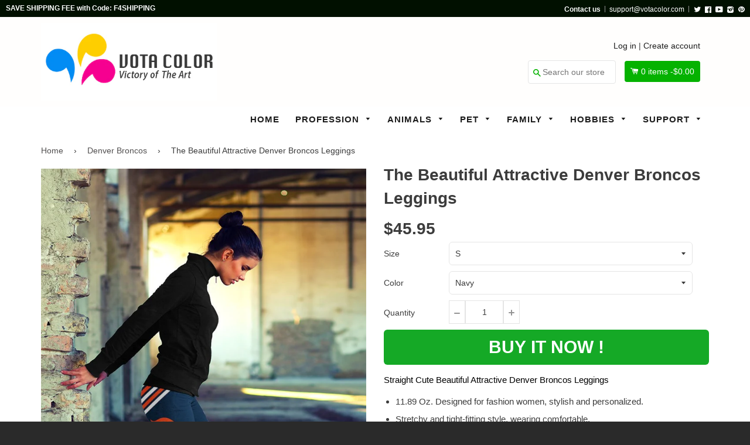

--- FILE ---
content_type: text/html; charset=utf-8
request_url: https://votacolor.com/collections/denver-broncos/products/straight-cute-beautiful-attractive-denver-broncos-leggings
body_size: 23289
content:
<!doctype html>
<!--[if IE 8]><html class="no-js lt-ie9" lang="en"> <![endif]-->
<!--[if IE 9 ]><html class="ie9 no-js"> <![endif]-->
<!--[if (gt IE 9)|!(IE)]><!--> <html class="no-js"> <!--<![endif]-->
<head>

  <!-- Basic page needs ================================================== -->
  <meta charset="utf-8">
  <meta http-equiv="X-UA-Compatible" content="IE=edge,chrome=1">
  <meta name="google-site-verification" content="kSBqXU6zI2o4LHgOm-7T5jqQULlFEtH6QiIwAmAXBRo" />

  <!-- Google Tag Manager -->
<script>(function(w,d,s,l,i){w[l]=w[l]||[];w[l].push({'gtm.start':
new Date().getTime(),event:'gtm.js'});var f=d.getElementsByTagName(s)[0],
j=d.createElement(s),dl=l!='dataLayer'?'&l='+l:'';j.async=true;j.src=
'https://www.googletagmanager.com/gtm.js?id='+i+dl;f.parentNode.insertBefore(j,f);
})(window,document,'script','dataLayer','GTM-WSMPV7MZ');</script>
<!-- End Google Tag Manager -->
  
  <script>(function(w,d,t,r,u){var f,n,i;w[u]=w[u]||[],f=function(){var o={ti:"25050305"};o.q=w[u],w[u]=new UET(o),w[u].push("pageLoad")},n=d.createElement(t),n.src=r,n.async=1,n.onload=n.onreadystatechange=function(){var s=this.readyState;s&&s!=="loaded"&&s!=="complete"||(f(),n.onload=n.onreadystatechange=null)},i=d.getElementsByTagName(t)[0],i.parentNode.insertBefore(n,i)})(window,document,"script","//bat.bing.com/bat.js","uetq");</script>

  
  <link rel="shortcut icon" href="//votacolor.com/cdn/shop/t/3/assets/favicon.png?v=181491465109364096601509725491" type="image/png" />
  

  <!-- Title and description ================================================== -->
  <title>
  The Beautiful Attractive Denver Broncos Leggings &ndash; Vota Color
  </title>

  
  <meta name="description" content="Straight Cute Beautiful Attractive Denver Broncos Leggings 11.89 Oz. Designed for fashion women, stylish and personalized. Stretchy and tight-fitting style, wearing comfortable. Waist and legs are cut and sewn together to ensure a flawless graphic. Flatlock stitch construction provides extra elasticity and stylish look">
  

  <!-- Helpers ================================================== -->
 
  

  
  <!-- /snippets/social-meta-tags.liquid -->


  <meta property="og:type" content="product">
  <meta property="og:title" content="The Beautiful Attractive Denver Broncos Leggings">
  
  <meta property="og:image" content="http://votacolor.com/cdn/shop/products/8d6c1faa-8b82-4b7f-9c54-c8102683cbfc_grande.jpg?v=1600528082">
  <meta property="og:image:secure_url" content="https://votacolor.com/cdn/shop/products/8d6c1faa-8b82-4b7f-9c54-c8102683cbfc_grande.jpg?v=1600528082">
  
  <meta property="og:image" content="http://votacolor.com/cdn/shop/products/Denver_Broncos_3cbf715c-473d-45f7-936f-890ed8629521_grande.jpg?v=1600528082">
  <meta property="og:image:secure_url" content="https://votacolor.com/cdn/shop/products/Denver_Broncos_3cbf715c-473d-45f7-936f-890ed8629521_grande.jpg?v=1600528082">
  
  <meta property="og:image" content="http://votacolor.com/cdn/shop/products/Denver_Broncos_de38451b-48bd-47d5-b881-678b95290c33_grande.jpg?v=1600528082">
  <meta property="og:image:secure_url" content="https://votacolor.com/cdn/shop/products/Denver_Broncos_de38451b-48bd-47d5-b881-678b95290c33_grande.jpg?v=1600528082">
  
  <meta property="og:price:amount" content="45.95">
  <meta property="og:price:currency" content="USD">


  <meta property="og:description" content="Straight Cute Beautiful Attractive Denver Broncos Leggings 11.89 Oz. Designed for fashion women, stylish and personalized. Stretchy and tight-fitting style, wearing comfortable. Waist and legs are cut and sewn together to ensure a flawless graphic. Flatlock stitch construction provides extra elasticity and stylish look">

  <meta property="og:url" content="https://votacolor.com/products/straight-cute-beautiful-attractive-denver-broncos-leggings">
  <meta property="og:site_name" content="Vota Color">





<meta name="twitter:card" content="summary">

  <meta name="twitter:title" content="The Beautiful Attractive Denver Broncos Leggings">
  <meta name="twitter:description" content="Straight Cute Beautiful Attractive Denver Broncos Leggings 11.89 Oz. Designed for fashion women, stylish and personalized. Stretchy and tight-fitting style, wearing comfortable. Waist and legs are cut and sewn together to ensure a flawless graphic. Flatlock stitch construction provides extra elasticity and stylish look">
  <meta name="twitter:image" content="https://votacolor.com/cdn/shop/products/8d6c1faa-8b82-4b7f-9c54-c8102683cbfc_medium.jpg?v=1600528082">
  <meta name="twitter:image:width" content="240">
  <meta name="twitter:image:height" content="240">


  <link rel="canonical" href="https://votacolor.com/products/straight-cute-beautiful-attractive-denver-broncos-leggings">
  <meta name="viewport" content="width=device-width,initial-scale=1">
  <meta name="theme-color" content="#514f4f"> 
    <!-- common style css-->
  <link href="//votacolor.com/cdn/shop/t/3/assets/common_style.scss.css?v=28277631146738059621701261305" rel="stylesheet" type="text/css" media="all" />
  <link href="//votacolor.com/cdn/shop/t/3/assets/bootstrap.min.css?v=120189215135598050031505924567" rel="stylesheet" type="text/css" media="all" />
     <link href="//votacolor.com/cdn/shop/t/3/assets/timber.scss.css?v=42687325949253436861700815179" rel="stylesheet" type="text/css" media="all" />
    <!-- CSS ================================================== -->
  <script src="//votacolor.com/cdn/shop/t/3/assets/jquery.min.js?v=180303338299147220221505924575" type="text/javascript"></script>  
  <script src="//votacolor.com/cdn/shop/t/3/assets/social-buttons.js?v=96947719320791330791505924583" type="text/javascript"></script>
    <script src="//votacolor.com/cdn/shop/t/3/assets/bootstrap.min.js?v=5429665416840569691505924567" type="text/javascript"></script>
  <!-- Header hook for plugins ================================================== -->

  <script>window.performance && window.performance.mark && window.performance.mark('shopify.content_for_header.start');</script><meta id="shopify-digital-wallet" name="shopify-digital-wallet" content="/22358159/digital_wallets/dialog">
<meta name="shopify-checkout-api-token" content="af9b18fed6c005cc90e69f40862ae294">
<meta id="in-context-paypal-metadata" data-shop-id="22358159" data-venmo-supported="true" data-environment="production" data-locale="en_US" data-paypal-v4="true" data-currency="USD">
<link rel="alternate" type="application/json+oembed" href="https://votacolor.com/products/straight-cute-beautiful-attractive-denver-broncos-leggings.oembed">
<script async="async" src="/checkouts/internal/preloads.js?locale=en-US"></script>
<script id="shopify-features" type="application/json">{"accessToken":"af9b18fed6c005cc90e69f40862ae294","betas":["rich-media-storefront-analytics"],"domain":"votacolor.com","predictiveSearch":true,"shopId":22358159,"locale":"en"}</script>
<script>var Shopify = Shopify || {};
Shopify.shop = "votaco.myshopify.com";
Shopify.locale = "en";
Shopify.currency = {"active":"USD","rate":"1.0"};
Shopify.country = "US";
Shopify.theme = {"name":"votaco","id":2483027995,"schema_name":null,"schema_version":null,"theme_store_id":null,"role":"main"};
Shopify.theme.handle = "null";
Shopify.theme.style = {"id":null,"handle":null};
Shopify.cdnHost = "votacolor.com/cdn";
Shopify.routes = Shopify.routes || {};
Shopify.routes.root = "/";</script>
<script type="module">!function(o){(o.Shopify=o.Shopify||{}).modules=!0}(window);</script>
<script>!function(o){function n(){var o=[];function n(){o.push(Array.prototype.slice.apply(arguments))}return n.q=o,n}var t=o.Shopify=o.Shopify||{};t.loadFeatures=n(),t.autoloadFeatures=n()}(window);</script>
<script id="shop-js-analytics" type="application/json">{"pageType":"product"}</script>
<script defer="defer" async type="module" src="//votacolor.com/cdn/shopifycloud/shop-js/modules/v2/client.init-shop-cart-sync_BApSsMSl.en.esm.js"></script>
<script defer="defer" async type="module" src="//votacolor.com/cdn/shopifycloud/shop-js/modules/v2/chunk.common_CBoos6YZ.esm.js"></script>
<script type="module">
  await import("//votacolor.com/cdn/shopifycloud/shop-js/modules/v2/client.init-shop-cart-sync_BApSsMSl.en.esm.js");
await import("//votacolor.com/cdn/shopifycloud/shop-js/modules/v2/chunk.common_CBoos6YZ.esm.js");

  window.Shopify.SignInWithShop?.initShopCartSync?.({"fedCMEnabled":true,"windoidEnabled":true});

</script>
<script>(function() {
  var isLoaded = false;
  function asyncLoad() {
    if (isLoaded) return;
    isLoaded = true;
    var urls = ["https:\/\/883d95281f02d796f8b6-7f0f44eb0f2ceeb9d4fffbe1419aae61.ssl.cf1.rackcdn.com\/teelaunch-scripts.js?shop=votaco.myshopify.com\u0026shop=votaco.myshopify.com"];
    for (var i = 0; i < urls.length; i++) {
      var s = document.createElement('script');
      s.type = 'text/javascript';
      s.async = true;
      s.src = urls[i];
      var x = document.getElementsByTagName('script')[0];
      x.parentNode.insertBefore(s, x);
    }
  };
  if(window.attachEvent) {
    window.attachEvent('onload', asyncLoad);
  } else {
    window.addEventListener('load', asyncLoad, false);
  }
})();</script>
<script id="__st">var __st={"a":22358159,"offset":-28800,"reqid":"f809f281-e124-4820-bb8f-35c080f98527-1768865043","pageurl":"votacolor.com\/collections\/denver-broncos\/products\/straight-cute-beautiful-attractive-denver-broncos-leggings","u":"1d019be88316","p":"product","rtyp":"product","rid":4096487882849};</script>
<script>window.ShopifyPaypalV4VisibilityTracking = true;</script>
<script id="captcha-bootstrap">!function(){'use strict';const t='contact',e='account',n='new_comment',o=[[t,t],['blogs',n],['comments',n],[t,'customer']],c=[[e,'customer_login'],[e,'guest_login'],[e,'recover_customer_password'],[e,'create_customer']],r=t=>t.map((([t,e])=>`form[action*='/${t}']:not([data-nocaptcha='true']) input[name='form_type'][value='${e}']`)).join(','),a=t=>()=>t?[...document.querySelectorAll(t)].map((t=>t.form)):[];function s(){const t=[...o],e=r(t);return a(e)}const i='password',u='form_key',d=['recaptcha-v3-token','g-recaptcha-response','h-captcha-response',i],f=()=>{try{return window.sessionStorage}catch{return}},m='__shopify_v',_=t=>t.elements[u];function p(t,e,n=!1){try{const o=window.sessionStorage,c=JSON.parse(o.getItem(e)),{data:r}=function(t){const{data:e,action:n}=t;return t[m]||n?{data:e,action:n}:{data:t,action:n}}(c);for(const[e,n]of Object.entries(r))t.elements[e]&&(t.elements[e].value=n);n&&o.removeItem(e)}catch(o){console.error('form repopulation failed',{error:o})}}const l='form_type',E='cptcha';function T(t){t.dataset[E]=!0}const w=window,h=w.document,L='Shopify',v='ce_forms',y='captcha';let A=!1;((t,e)=>{const n=(g='f06e6c50-85a8-45c8-87d0-21a2b65856fe',I='https://cdn.shopify.com/shopifycloud/storefront-forms-hcaptcha/ce_storefront_forms_captcha_hcaptcha.v1.5.2.iife.js',D={infoText:'Protected by hCaptcha',privacyText:'Privacy',termsText:'Terms'},(t,e,n)=>{const o=w[L][v],c=o.bindForm;if(c)return c(t,g,e,D).then(n);var r;o.q.push([[t,g,e,D],n]),r=I,A||(h.body.append(Object.assign(h.createElement('script'),{id:'captcha-provider',async:!0,src:r})),A=!0)});var g,I,D;w[L]=w[L]||{},w[L][v]=w[L][v]||{},w[L][v].q=[],w[L][y]=w[L][y]||{},w[L][y].protect=function(t,e){n(t,void 0,e),T(t)},Object.freeze(w[L][y]),function(t,e,n,w,h,L){const[v,y,A,g]=function(t,e,n){const i=e?o:[],u=t?c:[],d=[...i,...u],f=r(d),m=r(i),_=r(d.filter((([t,e])=>n.includes(e))));return[a(f),a(m),a(_),s()]}(w,h,L),I=t=>{const e=t.target;return e instanceof HTMLFormElement?e:e&&e.form},D=t=>v().includes(t);t.addEventListener('submit',(t=>{const e=I(t);if(!e)return;const n=D(e)&&!e.dataset.hcaptchaBound&&!e.dataset.recaptchaBound,o=_(e),c=g().includes(e)&&(!o||!o.value);(n||c)&&t.preventDefault(),c&&!n&&(function(t){try{if(!f())return;!function(t){const e=f();if(!e)return;const n=_(t);if(!n)return;const o=n.value;o&&e.removeItem(o)}(t);const e=Array.from(Array(32),(()=>Math.random().toString(36)[2])).join('');!function(t,e){_(t)||t.append(Object.assign(document.createElement('input'),{type:'hidden',name:u})),t.elements[u].value=e}(t,e),function(t,e){const n=f();if(!n)return;const o=[...t.querySelectorAll(`input[type='${i}']`)].map((({name:t})=>t)),c=[...d,...o],r={};for(const[a,s]of new FormData(t).entries())c.includes(a)||(r[a]=s);n.setItem(e,JSON.stringify({[m]:1,action:t.action,data:r}))}(t,e)}catch(e){console.error('failed to persist form',e)}}(e),e.submit())}));const S=(t,e)=>{t&&!t.dataset[E]&&(n(t,e.some((e=>e===t))),T(t))};for(const o of['focusin','change'])t.addEventListener(o,(t=>{const e=I(t);D(e)&&S(e,y())}));const B=e.get('form_key'),M=e.get(l),P=B&&M;t.addEventListener('DOMContentLoaded',(()=>{const t=y();if(P)for(const e of t)e.elements[l].value===M&&p(e,B);[...new Set([...A(),...v().filter((t=>'true'===t.dataset.shopifyCaptcha))])].forEach((e=>S(e,t)))}))}(h,new URLSearchParams(w.location.search),n,t,e,['guest_login'])})(!0,!0)}();</script>
<script integrity="sha256-4kQ18oKyAcykRKYeNunJcIwy7WH5gtpwJnB7kiuLZ1E=" data-source-attribution="shopify.loadfeatures" defer="defer" src="//votacolor.com/cdn/shopifycloud/storefront/assets/storefront/load_feature-a0a9edcb.js" crossorigin="anonymous"></script>
<script data-source-attribution="shopify.dynamic_checkout.dynamic.init">var Shopify=Shopify||{};Shopify.PaymentButton=Shopify.PaymentButton||{isStorefrontPortableWallets:!0,init:function(){window.Shopify.PaymentButton.init=function(){};var t=document.createElement("script");t.src="https://votacolor.com/cdn/shopifycloud/portable-wallets/latest/portable-wallets.en.js",t.type="module",document.head.appendChild(t)}};
</script>
<script data-source-attribution="shopify.dynamic_checkout.buyer_consent">
  function portableWalletsHideBuyerConsent(e){var t=document.getElementById("shopify-buyer-consent"),n=document.getElementById("shopify-subscription-policy-button");t&&n&&(t.classList.add("hidden"),t.setAttribute("aria-hidden","true"),n.removeEventListener("click",e))}function portableWalletsShowBuyerConsent(e){var t=document.getElementById("shopify-buyer-consent"),n=document.getElementById("shopify-subscription-policy-button");t&&n&&(t.classList.remove("hidden"),t.removeAttribute("aria-hidden"),n.addEventListener("click",e))}window.Shopify?.PaymentButton&&(window.Shopify.PaymentButton.hideBuyerConsent=portableWalletsHideBuyerConsent,window.Shopify.PaymentButton.showBuyerConsent=portableWalletsShowBuyerConsent);
</script>
<script data-source-attribution="shopify.dynamic_checkout.cart.bootstrap">document.addEventListener("DOMContentLoaded",(function(){function t(){return document.querySelector("shopify-accelerated-checkout-cart, shopify-accelerated-checkout")}if(t())Shopify.PaymentButton.init();else{new MutationObserver((function(e,n){t()&&(Shopify.PaymentButton.init(),n.disconnect())})).observe(document.body,{childList:!0,subtree:!0})}}));
</script>
<link id="shopify-accelerated-checkout-styles" rel="stylesheet" media="screen" href="https://votacolor.com/cdn/shopifycloud/portable-wallets/latest/accelerated-checkout-backwards-compat.css" crossorigin="anonymous">
<style id="shopify-accelerated-checkout-cart">
        #shopify-buyer-consent {
  margin-top: 1em;
  display: inline-block;
  width: 100%;
}

#shopify-buyer-consent.hidden {
  display: none;
}

#shopify-subscription-policy-button {
  background: none;
  border: none;
  padding: 0;
  text-decoration: underline;
  font-size: inherit;
  cursor: pointer;
}

#shopify-subscription-policy-button::before {
  box-shadow: none;
}

      </style>

<script>window.performance && window.performance.mark && window.performance.mark('shopify.content_for_header.end');</script>
  <!-- /snippets/oldIE-js.liquid -->


<!--[if lt IE 9]>
<script src="//cdnjs.cloudflare.com/ajax/libs/html5shiv/3.7.2/html5shiv.min.js" type="text/javascript"></script>
<script src="//votacolor.com/cdn/shop/t/3/assets/respond.min.js?v=52248677837542619231505924577" type="text/javascript"></script>
<link href="//votacolor.com/cdn/shop/t/3/assets/respond-proxy.html" id="respond-proxy" rel="respond-proxy" />
<link href="//votacolor.com/search?q=283dfe524c7ea05e449753d9dbd2b161" id="respond-redirect" rel="respond-redirect" />
<script src="//votacolor.com/search?q=283dfe524c7ea05e449753d9dbd2b161" type="text/javascript"></script>
<![endif]-->



  
  <script src="//votacolor.com/cdn/shop/t/3/assets/modernizr.min.js?v=137617515274177302221505924576" type="text/javascript"></script>
   <link href="//votacolor.com/cdn/shop/t/3/assets/timber.scss.css?v=42687325949253436861700815179" rel="stylesheet" type="text/css" media="all" />
  
  

   <script src="//votacolor.com/cdn/shop/t/3/assets/jquery.nicescroll.js?v=75312524322934296611505924575" type="text/javascript"></script>
  
    <script>
  $(document).ready(function() {
  
	var nice = $("html").niceScroll();  // The document page (body)
    
    )};
   </script>
   <script>
  
$(document).ready(function(){ var deviceAgent = navigator.userAgent.toLowerCase(); var agentID = deviceAgent.match(/(iPad|iPhone|iPod)/i); if (agentID) { $('body').css('-webkit-overflow-scrolling', 'touch'); } });
   </script>

   <script>
   $(document).ready(function(){
      $(".desk_menu").click(function(){
        $(".supports-js").toggleClass("js-drawer-open js-drawer-open-left");
        $("body").toggleClass("js-drawer-open js-drawer-open-left");
      });
      
    }); 
  </script>
  
<link href="https://fonts.googleapis.com/css?family=Anton|Arimo|Arvo|Baloo+Bhai|Baloo+Bhaina|Bitter|Bree+Serif|Cabin|Catamaran|David+Libre|Dosis|Droid+Sans|Droid+Serif|Ek+Mukta|Fjalla+One|Hind|Inconsolata|Indie+Flower|Lato|Libre+Baskerville|Lobster|Lora|Merriweather|Modak|Montserrat|Muli|Noto+Sans|Noto+Serif|Nunito|Open+Sans|Open+Sans+Condensed:300|Oswald|Oxygen|PT+Sans|PT+Sans+Narrow|PT+Serif|Pavanam|Playfair+Display|Poppins|Raleway|Roboto|Roboto+Condensed|Roboto+Slab|Slabo+27px|Source+Sans+Pro|Teko|Titillium+Web|Ubuntu|Yanone+Kaffeesatz|Yatra+One" rel="stylesheet">

<script>
if(document.location.href.indexOf('/collections/all?sort_by=best-selling') > -1) { 
document.location.href = '/';
}
</script>    
  
  
  <script>
if(document.location.href.indexOf('?sort_by=best-selling') > -1) { 
document.location.href = '/';
}
</script> 

  
  
 
  


	
  
  <meta name="msvalidate.01" content="7E45EA946E6C49D282CBB623DC47867A" />
<link href="https://monorail-edge.shopifysvc.com" rel="dns-prefetch">
<script>(function(){if ("sendBeacon" in navigator && "performance" in window) {try {var session_token_from_headers = performance.getEntriesByType('navigation')[0].serverTiming.find(x => x.name == '_s').description;} catch {var session_token_from_headers = undefined;}var session_cookie_matches = document.cookie.match(/_shopify_s=([^;]*)/);var session_token_from_cookie = session_cookie_matches && session_cookie_matches.length === 2 ? session_cookie_matches[1] : "";var session_token = session_token_from_headers || session_token_from_cookie || "";function handle_abandonment_event(e) {var entries = performance.getEntries().filter(function(entry) {return /monorail-edge.shopifysvc.com/.test(entry.name);});if (!window.abandonment_tracked && entries.length === 0) {window.abandonment_tracked = true;var currentMs = Date.now();var navigation_start = performance.timing.navigationStart;var payload = {shop_id: 22358159,url: window.location.href,navigation_start,duration: currentMs - navigation_start,session_token,page_type: "product"};window.navigator.sendBeacon("https://monorail-edge.shopifysvc.com/v1/produce", JSON.stringify({schema_id: "online_store_buyer_site_abandonment/1.1",payload: payload,metadata: {event_created_at_ms: currentMs,event_sent_at_ms: currentMs}}));}}window.addEventListener('pagehide', handle_abandonment_event);}}());</script>
<script id="web-pixels-manager-setup">(function e(e,d,r,n,o){if(void 0===o&&(o={}),!Boolean(null===(a=null===(i=window.Shopify)||void 0===i?void 0:i.analytics)||void 0===a?void 0:a.replayQueue)){var i,a;window.Shopify=window.Shopify||{};var t=window.Shopify;t.analytics=t.analytics||{};var s=t.analytics;s.replayQueue=[],s.publish=function(e,d,r){return s.replayQueue.push([e,d,r]),!0};try{self.performance.mark("wpm:start")}catch(e){}var l=function(){var e={modern:/Edge?\/(1{2}[4-9]|1[2-9]\d|[2-9]\d{2}|\d{4,})\.\d+(\.\d+|)|Firefox\/(1{2}[4-9]|1[2-9]\d|[2-9]\d{2}|\d{4,})\.\d+(\.\d+|)|Chrom(ium|e)\/(9{2}|\d{3,})\.\d+(\.\d+|)|(Maci|X1{2}).+ Version\/(15\.\d+|(1[6-9]|[2-9]\d|\d{3,})\.\d+)([,.]\d+|)( \(\w+\)|)( Mobile\/\w+|) Safari\/|Chrome.+OPR\/(9{2}|\d{3,})\.\d+\.\d+|(CPU[ +]OS|iPhone[ +]OS|CPU[ +]iPhone|CPU IPhone OS|CPU iPad OS)[ +]+(15[._]\d+|(1[6-9]|[2-9]\d|\d{3,})[._]\d+)([._]\d+|)|Android:?[ /-](13[3-9]|1[4-9]\d|[2-9]\d{2}|\d{4,})(\.\d+|)(\.\d+|)|Android.+Firefox\/(13[5-9]|1[4-9]\d|[2-9]\d{2}|\d{4,})\.\d+(\.\d+|)|Android.+Chrom(ium|e)\/(13[3-9]|1[4-9]\d|[2-9]\d{2}|\d{4,})\.\d+(\.\d+|)|SamsungBrowser\/([2-9]\d|\d{3,})\.\d+/,legacy:/Edge?\/(1[6-9]|[2-9]\d|\d{3,})\.\d+(\.\d+|)|Firefox\/(5[4-9]|[6-9]\d|\d{3,})\.\d+(\.\d+|)|Chrom(ium|e)\/(5[1-9]|[6-9]\d|\d{3,})\.\d+(\.\d+|)([\d.]+$|.*Safari\/(?![\d.]+ Edge\/[\d.]+$))|(Maci|X1{2}).+ Version\/(10\.\d+|(1[1-9]|[2-9]\d|\d{3,})\.\d+)([,.]\d+|)( \(\w+\)|)( Mobile\/\w+|) Safari\/|Chrome.+OPR\/(3[89]|[4-9]\d|\d{3,})\.\d+\.\d+|(CPU[ +]OS|iPhone[ +]OS|CPU[ +]iPhone|CPU IPhone OS|CPU iPad OS)[ +]+(10[._]\d+|(1[1-9]|[2-9]\d|\d{3,})[._]\d+)([._]\d+|)|Android:?[ /-](13[3-9]|1[4-9]\d|[2-9]\d{2}|\d{4,})(\.\d+|)(\.\d+|)|Mobile Safari.+OPR\/([89]\d|\d{3,})\.\d+\.\d+|Android.+Firefox\/(13[5-9]|1[4-9]\d|[2-9]\d{2}|\d{4,})\.\d+(\.\d+|)|Android.+Chrom(ium|e)\/(13[3-9]|1[4-9]\d|[2-9]\d{2}|\d{4,})\.\d+(\.\d+|)|Android.+(UC? ?Browser|UCWEB|U3)[ /]?(15\.([5-9]|\d{2,})|(1[6-9]|[2-9]\d|\d{3,})\.\d+)\.\d+|SamsungBrowser\/(5\.\d+|([6-9]|\d{2,})\.\d+)|Android.+MQ{2}Browser\/(14(\.(9|\d{2,})|)|(1[5-9]|[2-9]\d|\d{3,})(\.\d+|))(\.\d+|)|K[Aa][Ii]OS\/(3\.\d+|([4-9]|\d{2,})\.\d+)(\.\d+|)/},d=e.modern,r=e.legacy,n=navigator.userAgent;return n.match(d)?"modern":n.match(r)?"legacy":"unknown"}(),u="modern"===l?"modern":"legacy",c=(null!=n?n:{modern:"",legacy:""})[u],f=function(e){return[e.baseUrl,"/wpm","/b",e.hashVersion,"modern"===e.buildTarget?"m":"l",".js"].join("")}({baseUrl:d,hashVersion:r,buildTarget:u}),m=function(e){var d=e.version,r=e.bundleTarget,n=e.surface,o=e.pageUrl,i=e.monorailEndpoint;return{emit:function(e){var a=e.status,t=e.errorMsg,s=(new Date).getTime(),l=JSON.stringify({metadata:{event_sent_at_ms:s},events:[{schema_id:"web_pixels_manager_load/3.1",payload:{version:d,bundle_target:r,page_url:o,status:a,surface:n,error_msg:t},metadata:{event_created_at_ms:s}}]});if(!i)return console&&console.warn&&console.warn("[Web Pixels Manager] No Monorail endpoint provided, skipping logging."),!1;try{return self.navigator.sendBeacon.bind(self.navigator)(i,l)}catch(e){}var u=new XMLHttpRequest;try{return u.open("POST",i,!0),u.setRequestHeader("Content-Type","text/plain"),u.send(l),!0}catch(e){return console&&console.warn&&console.warn("[Web Pixels Manager] Got an unhandled error while logging to Monorail."),!1}}}}({version:r,bundleTarget:l,surface:e.surface,pageUrl:self.location.href,monorailEndpoint:e.monorailEndpoint});try{o.browserTarget=l,function(e){var d=e.src,r=e.async,n=void 0===r||r,o=e.onload,i=e.onerror,a=e.sri,t=e.scriptDataAttributes,s=void 0===t?{}:t,l=document.createElement("script"),u=document.querySelector("head"),c=document.querySelector("body");if(l.async=n,l.src=d,a&&(l.integrity=a,l.crossOrigin="anonymous"),s)for(var f in s)if(Object.prototype.hasOwnProperty.call(s,f))try{l.dataset[f]=s[f]}catch(e){}if(o&&l.addEventListener("load",o),i&&l.addEventListener("error",i),u)u.appendChild(l);else{if(!c)throw new Error("Did not find a head or body element to append the script");c.appendChild(l)}}({src:f,async:!0,onload:function(){if(!function(){var e,d;return Boolean(null===(d=null===(e=window.Shopify)||void 0===e?void 0:e.analytics)||void 0===d?void 0:d.initialized)}()){var d=window.webPixelsManager.init(e)||void 0;if(d){var r=window.Shopify.analytics;r.replayQueue.forEach((function(e){var r=e[0],n=e[1],o=e[2];d.publishCustomEvent(r,n,o)})),r.replayQueue=[],r.publish=d.publishCustomEvent,r.visitor=d.visitor,r.initialized=!0}}},onerror:function(){return m.emit({status:"failed",errorMsg:"".concat(f," has failed to load")})},sri:function(e){var d=/^sha384-[A-Za-z0-9+/=]+$/;return"string"==typeof e&&d.test(e)}(c)?c:"",scriptDataAttributes:o}),m.emit({status:"loading"})}catch(e){m.emit({status:"failed",errorMsg:(null==e?void 0:e.message)||"Unknown error"})}}})({shopId: 22358159,storefrontBaseUrl: "https://votacolor.com",extensionsBaseUrl: "https://extensions.shopifycdn.com/cdn/shopifycloud/web-pixels-manager",monorailEndpoint: "https://monorail-edge.shopifysvc.com/unstable/produce_batch",surface: "storefront-renderer",enabledBetaFlags: ["2dca8a86"],webPixelsConfigList: [{"id":"34013281","eventPayloadVersion":"v1","runtimeContext":"LAX","scriptVersion":"1","type":"CUSTOM","privacyPurposes":["MARKETING"],"name":"Meta pixel (migrated)"},{"id":"48431201","eventPayloadVersion":"v1","runtimeContext":"LAX","scriptVersion":"1","type":"CUSTOM","privacyPurposes":["ANALYTICS"],"name":"Google Analytics tag (migrated)"},{"id":"shopify-app-pixel","configuration":"{}","eventPayloadVersion":"v1","runtimeContext":"STRICT","scriptVersion":"0450","apiClientId":"shopify-pixel","type":"APP","privacyPurposes":["ANALYTICS","MARKETING"]},{"id":"shopify-custom-pixel","eventPayloadVersion":"v1","runtimeContext":"LAX","scriptVersion":"0450","apiClientId":"shopify-pixel","type":"CUSTOM","privacyPurposes":["ANALYTICS","MARKETING"]}],isMerchantRequest: false,initData: {"shop":{"name":"Vota Color","paymentSettings":{"currencyCode":"USD"},"myshopifyDomain":"votaco.myshopify.com","countryCode":"US","storefrontUrl":"https:\/\/votacolor.com"},"customer":null,"cart":null,"checkout":null,"productVariants":[{"price":{"amount":45.95,"currencyCode":"USD"},"product":{"title":"The Beautiful Attractive Denver Broncos Leggings","vendor":"PodEz","id":"4096487882849","untranslatedTitle":"The Beautiful Attractive Denver Broncos Leggings","url":"\/products\/straight-cute-beautiful-attractive-denver-broncos-leggings","type":"Leggings"},"id":"30096002744417","image":{"src":"\/\/votacolor.com\/cdn\/shop\/products\/Denver_Broncos_3cbf715c-473d-45f7-936f-890ed8629521.jpg?v=1600528082"},"sku":"PE203190220103224-Legging-S","title":"S \/ Navy","untranslatedTitle":"S \/ Navy"},{"price":{"amount":45.95,"currencyCode":"USD"},"product":{"title":"The Beautiful Attractive Denver Broncos Leggings","vendor":"PodEz","id":"4096487882849","untranslatedTitle":"The Beautiful Attractive Denver Broncos Leggings","url":"\/products\/straight-cute-beautiful-attractive-denver-broncos-leggings","type":"Leggings"},"id":"30096002777185","image":{"src":"\/\/votacolor.com\/cdn\/shop\/products\/Denver_Broncos_3cbf715c-473d-45f7-936f-890ed8629521.jpg?v=1600528082"},"sku":"PE203190220103224-Legging-M","title":"M \/ Navy","untranslatedTitle":"M \/ Navy"},{"price":{"amount":45.95,"currencyCode":"USD"},"product":{"title":"The Beautiful Attractive Denver Broncos Leggings","vendor":"PodEz","id":"4096487882849","untranslatedTitle":"The Beautiful Attractive Denver Broncos Leggings","url":"\/products\/straight-cute-beautiful-attractive-denver-broncos-leggings","type":"Leggings"},"id":"30096002809953","image":{"src":"\/\/votacolor.com\/cdn\/shop\/products\/Denver_Broncos_3cbf715c-473d-45f7-936f-890ed8629521.jpg?v=1600528082"},"sku":"PE203190220103224-Legging-L","title":"L \/ Navy","untranslatedTitle":"L \/ Navy"},{"price":{"amount":45.95,"currencyCode":"USD"},"product":{"title":"The Beautiful Attractive Denver Broncos Leggings","vendor":"PodEz","id":"4096487882849","untranslatedTitle":"The Beautiful Attractive Denver Broncos Leggings","url":"\/products\/straight-cute-beautiful-attractive-denver-broncos-leggings","type":"Leggings"},"id":"30096002842721","image":{"src":"\/\/votacolor.com\/cdn\/shop\/products\/Denver_Broncos_3cbf715c-473d-45f7-936f-890ed8629521.jpg?v=1600528082"},"sku":"PE203190220103224-Legging-XL","title":"XL \/ Navy","untranslatedTitle":"XL \/ Navy"},{"price":{"amount":45.95,"currencyCode":"USD"},"product":{"title":"The Beautiful Attractive Denver Broncos Leggings","vendor":"PodEz","id":"4096487882849","untranslatedTitle":"The Beautiful Attractive Denver Broncos Leggings","url":"\/products\/straight-cute-beautiful-attractive-denver-broncos-leggings","type":"Leggings"},"id":"30096002875489","image":{"src":"\/\/votacolor.com\/cdn\/shop\/products\/Denver_Broncos_3cbf715c-473d-45f7-936f-890ed8629521.jpg?v=1600528082"},"sku":"PE203190220103224-Legging-2XL","title":"2XL \/ Navy","untranslatedTitle":"2XL \/ Navy"},{"price":{"amount":45.95,"currencyCode":"USD"},"product":{"title":"The Beautiful Attractive Denver Broncos Leggings","vendor":"PodEz","id":"4096487882849","untranslatedTitle":"The Beautiful Attractive Denver Broncos Leggings","url":"\/products\/straight-cute-beautiful-attractive-denver-broncos-leggings","type":"Leggings"},"id":"30096002908257","image":{"src":"\/\/votacolor.com\/cdn\/shop\/products\/Denver_Broncos_3cbf715c-473d-45f7-936f-890ed8629521.jpg?v=1600528082"},"sku":"PE203190220103224-Legging-3XL","title":"3XL \/ Navy","untranslatedTitle":"3XL \/ Navy"}],"purchasingCompany":null},},"https://votacolor.com/cdn","fcfee988w5aeb613cpc8e4bc33m6693e112",{"modern":"","legacy":""},{"shopId":"22358159","storefrontBaseUrl":"https:\/\/votacolor.com","extensionBaseUrl":"https:\/\/extensions.shopifycdn.com\/cdn\/shopifycloud\/web-pixels-manager","surface":"storefront-renderer","enabledBetaFlags":"[\"2dca8a86\"]","isMerchantRequest":"false","hashVersion":"fcfee988w5aeb613cpc8e4bc33m6693e112","publish":"custom","events":"[[\"page_viewed\",{}],[\"product_viewed\",{\"productVariant\":{\"price\":{\"amount\":45.95,\"currencyCode\":\"USD\"},\"product\":{\"title\":\"The Beautiful Attractive Denver Broncos Leggings\",\"vendor\":\"PodEz\",\"id\":\"4096487882849\",\"untranslatedTitle\":\"The Beautiful Attractive Denver Broncos Leggings\",\"url\":\"\/products\/straight-cute-beautiful-attractive-denver-broncos-leggings\",\"type\":\"Leggings\"},\"id\":\"30096002744417\",\"image\":{\"src\":\"\/\/votacolor.com\/cdn\/shop\/products\/Denver_Broncos_3cbf715c-473d-45f7-936f-890ed8629521.jpg?v=1600528082\"},\"sku\":\"PE203190220103224-Legging-S\",\"title\":\"S \/ Navy\",\"untranslatedTitle\":\"S \/ Navy\"}}]]"});</script><script>
  window.ShopifyAnalytics = window.ShopifyAnalytics || {};
  window.ShopifyAnalytics.meta = window.ShopifyAnalytics.meta || {};
  window.ShopifyAnalytics.meta.currency = 'USD';
  var meta = {"product":{"id":4096487882849,"gid":"gid:\/\/shopify\/Product\/4096487882849","vendor":"PodEz","type":"Leggings","handle":"straight-cute-beautiful-attractive-denver-broncos-leggings","variants":[{"id":30096002744417,"price":4595,"name":"The Beautiful Attractive Denver Broncos Leggings - S \/ Navy","public_title":"S \/ Navy","sku":"PE203190220103224-Legging-S"},{"id":30096002777185,"price":4595,"name":"The Beautiful Attractive Denver Broncos Leggings - M \/ Navy","public_title":"M \/ Navy","sku":"PE203190220103224-Legging-M"},{"id":30096002809953,"price":4595,"name":"The Beautiful Attractive Denver Broncos Leggings - L \/ Navy","public_title":"L \/ Navy","sku":"PE203190220103224-Legging-L"},{"id":30096002842721,"price":4595,"name":"The Beautiful Attractive Denver Broncos Leggings - XL \/ Navy","public_title":"XL \/ Navy","sku":"PE203190220103224-Legging-XL"},{"id":30096002875489,"price":4595,"name":"The Beautiful Attractive Denver Broncos Leggings - 2XL \/ Navy","public_title":"2XL \/ Navy","sku":"PE203190220103224-Legging-2XL"},{"id":30096002908257,"price":4595,"name":"The Beautiful Attractive Denver Broncos Leggings - 3XL \/ Navy","public_title":"3XL \/ Navy","sku":"PE203190220103224-Legging-3XL"}],"remote":false},"page":{"pageType":"product","resourceType":"product","resourceId":4096487882849,"requestId":"f809f281-e124-4820-bb8f-35c080f98527-1768865043"}};
  for (var attr in meta) {
    window.ShopifyAnalytics.meta[attr] = meta[attr];
  }
</script>
<script class="analytics">
  (function () {
    var customDocumentWrite = function(content) {
      var jquery = null;

      if (window.jQuery) {
        jquery = window.jQuery;
      } else if (window.Checkout && window.Checkout.$) {
        jquery = window.Checkout.$;
      }

      if (jquery) {
        jquery('body').append(content);
      }
    };

    var hasLoggedConversion = function(token) {
      if (token) {
        return document.cookie.indexOf('loggedConversion=' + token) !== -1;
      }
      return false;
    }

    var setCookieIfConversion = function(token) {
      if (token) {
        var twoMonthsFromNow = new Date(Date.now());
        twoMonthsFromNow.setMonth(twoMonthsFromNow.getMonth() + 2);

        document.cookie = 'loggedConversion=' + token + '; expires=' + twoMonthsFromNow;
      }
    }

    var trekkie = window.ShopifyAnalytics.lib = window.trekkie = window.trekkie || [];
    if (trekkie.integrations) {
      return;
    }
    trekkie.methods = [
      'identify',
      'page',
      'ready',
      'track',
      'trackForm',
      'trackLink'
    ];
    trekkie.factory = function(method) {
      return function() {
        var args = Array.prototype.slice.call(arguments);
        args.unshift(method);
        trekkie.push(args);
        return trekkie;
      };
    };
    for (var i = 0; i < trekkie.methods.length; i++) {
      var key = trekkie.methods[i];
      trekkie[key] = trekkie.factory(key);
    }
    trekkie.load = function(config) {
      trekkie.config = config || {};
      trekkie.config.initialDocumentCookie = document.cookie;
      var first = document.getElementsByTagName('script')[0];
      var script = document.createElement('script');
      script.type = 'text/javascript';
      script.onerror = function(e) {
        var scriptFallback = document.createElement('script');
        scriptFallback.type = 'text/javascript';
        scriptFallback.onerror = function(error) {
                var Monorail = {
      produce: function produce(monorailDomain, schemaId, payload) {
        var currentMs = new Date().getTime();
        var event = {
          schema_id: schemaId,
          payload: payload,
          metadata: {
            event_created_at_ms: currentMs,
            event_sent_at_ms: currentMs
          }
        };
        return Monorail.sendRequest("https://" + monorailDomain + "/v1/produce", JSON.stringify(event));
      },
      sendRequest: function sendRequest(endpointUrl, payload) {
        // Try the sendBeacon API
        if (window && window.navigator && typeof window.navigator.sendBeacon === 'function' && typeof window.Blob === 'function' && !Monorail.isIos12()) {
          var blobData = new window.Blob([payload], {
            type: 'text/plain'
          });

          if (window.navigator.sendBeacon(endpointUrl, blobData)) {
            return true;
          } // sendBeacon was not successful

        } // XHR beacon

        var xhr = new XMLHttpRequest();

        try {
          xhr.open('POST', endpointUrl);
          xhr.setRequestHeader('Content-Type', 'text/plain');
          xhr.send(payload);
        } catch (e) {
          console.log(e);
        }

        return false;
      },
      isIos12: function isIos12() {
        return window.navigator.userAgent.lastIndexOf('iPhone; CPU iPhone OS 12_') !== -1 || window.navigator.userAgent.lastIndexOf('iPad; CPU OS 12_') !== -1;
      }
    };
    Monorail.produce('monorail-edge.shopifysvc.com',
      'trekkie_storefront_load_errors/1.1',
      {shop_id: 22358159,
      theme_id: 2483027995,
      app_name: "storefront",
      context_url: window.location.href,
      source_url: "//votacolor.com/cdn/s/trekkie.storefront.cd680fe47e6c39ca5d5df5f0a32d569bc48c0f27.min.js"});

        };
        scriptFallback.async = true;
        scriptFallback.src = '//votacolor.com/cdn/s/trekkie.storefront.cd680fe47e6c39ca5d5df5f0a32d569bc48c0f27.min.js';
        first.parentNode.insertBefore(scriptFallback, first);
      };
      script.async = true;
      script.src = '//votacolor.com/cdn/s/trekkie.storefront.cd680fe47e6c39ca5d5df5f0a32d569bc48c0f27.min.js';
      first.parentNode.insertBefore(script, first);
    };
    trekkie.load(
      {"Trekkie":{"appName":"storefront","development":false,"defaultAttributes":{"shopId":22358159,"isMerchantRequest":null,"themeId":2483027995,"themeCityHash":"3737701567858199705","contentLanguage":"en","currency":"USD","eventMetadataId":"690bca20-2f96-4562-8785-19bdd0318219"},"isServerSideCookieWritingEnabled":true,"monorailRegion":"shop_domain","enabledBetaFlags":["65f19447"]},"Session Attribution":{},"S2S":{"facebookCapiEnabled":false,"source":"trekkie-storefront-renderer","apiClientId":580111}}
    );

    var loaded = false;
    trekkie.ready(function() {
      if (loaded) return;
      loaded = true;

      window.ShopifyAnalytics.lib = window.trekkie;

      var originalDocumentWrite = document.write;
      document.write = customDocumentWrite;
      try { window.ShopifyAnalytics.merchantGoogleAnalytics.call(this); } catch(error) {};
      document.write = originalDocumentWrite;

      window.ShopifyAnalytics.lib.page(null,{"pageType":"product","resourceType":"product","resourceId":4096487882849,"requestId":"f809f281-e124-4820-bb8f-35c080f98527-1768865043","shopifyEmitted":true});

      var match = window.location.pathname.match(/checkouts\/(.+)\/(thank_you|post_purchase)/)
      var token = match? match[1]: undefined;
      if (!hasLoggedConversion(token)) {
        setCookieIfConversion(token);
        window.ShopifyAnalytics.lib.track("Viewed Product",{"currency":"USD","variantId":30096002744417,"productId":4096487882849,"productGid":"gid:\/\/shopify\/Product\/4096487882849","name":"The Beautiful Attractive Denver Broncos Leggings - S \/ Navy","price":"45.95","sku":"PE203190220103224-Legging-S","brand":"PodEz","variant":"S \/ Navy","category":"Leggings","nonInteraction":true,"remote":false},undefined,undefined,{"shopifyEmitted":true});
      window.ShopifyAnalytics.lib.track("monorail:\/\/trekkie_storefront_viewed_product\/1.1",{"currency":"USD","variantId":30096002744417,"productId":4096487882849,"productGid":"gid:\/\/shopify\/Product\/4096487882849","name":"The Beautiful Attractive Denver Broncos Leggings - S \/ Navy","price":"45.95","sku":"PE203190220103224-Legging-S","brand":"PodEz","variant":"S \/ Navy","category":"Leggings","nonInteraction":true,"remote":false,"referer":"https:\/\/votacolor.com\/collections\/denver-broncos\/products\/straight-cute-beautiful-attractive-denver-broncos-leggings"});
      }
    });


        var eventsListenerScript = document.createElement('script');
        eventsListenerScript.async = true;
        eventsListenerScript.src = "//votacolor.com/cdn/shopifycloud/storefront/assets/shop_events_listener-3da45d37.js";
        document.getElementsByTagName('head')[0].appendChild(eventsListenerScript);

})();</script>
  <script>
  if (!window.ga || (window.ga && typeof window.ga !== 'function')) {
    window.ga = function ga() {
      (window.ga.q = window.ga.q || []).push(arguments);
      if (window.Shopify && window.Shopify.analytics && typeof window.Shopify.analytics.publish === 'function') {
        window.Shopify.analytics.publish("ga_stub_called", {}, {sendTo: "google_osp_migration"});
      }
      console.error("Shopify's Google Analytics stub called with:", Array.from(arguments), "\nSee https://help.shopify.com/manual/promoting-marketing/pixels/pixel-migration#google for more information.");
    };
    if (window.Shopify && window.Shopify.analytics && typeof window.Shopify.analytics.publish === 'function') {
      window.Shopify.analytics.publish("ga_stub_initialized", {}, {sendTo: "google_osp_migration"});
    }
  }
</script>
<script
  defer
  src="https://votacolor.com/cdn/shopifycloud/perf-kit/shopify-perf-kit-3.0.4.min.js"
  data-application="storefront-renderer"
  data-shop-id="22358159"
  data-render-region="gcp-us-central1"
  data-page-type="product"
  data-theme-instance-id="2483027995"
  data-theme-name=""
  data-theme-version=""
  data-monorail-region="shop_domain"
  data-resource-timing-sampling-rate="10"
  data-shs="true"
  data-shs-beacon="true"
  data-shs-export-with-fetch="true"
  data-shs-logs-sample-rate="1"
  data-shs-beacon-endpoint="https://votacolor.com/api/collect"
></script>
</head>


<script>
		$(function() {
$('#someone-purchased').show();
       
        /*  var poptime= "5";
    
           var poptime= poptime*1000;
          
           var producttime= "5";
    
           var producttime= producttime*1000;
          
          var sumtime=poptime+producttime-1000;
          var sumtimenotminus=poptime+producttime;
          var halftime=sumtime/2;
           */  
           var mytimeAgo = ['0', '1', '5', '10', '12', '14', '16', '18', '20', '25', '30', '35', '40','42','45', '50', '60'];  
                
             var randomlytimeAgo = Math.floor(Math.random() * mytimeAgo.length);

                var currentmytimeAgo = mytimeAgo[randomlytimeAgo];


                $(".timeAgo").text(currentmytimeAgo+" Minutes ago"); 
            
          
          $("#someone-purchased > div:gt(0)").hide();

          
			setInterval(function() {
			  $('#someone-purchased > div:first')
              .fadeOut(0)
			    .next()
			    .fadeIn(0)
			    .end()
			    .appendTo('#someone-purchased');
              
              
              var mytimeAgo = ['0', '1', '5', '10', '12', '14', '16', '18', '20', '25', '30', '35', '40','42','45', '50', '60'];  
             
              var randomlytimeAgo = Math.floor(Math.random() * mytimeAgo.length);

                var currentmytimeAgo = mytimeAgo[randomlytimeAgo];


              
                $(".timeAgo").text(currentmytimeAgo+" Minutes ago"); 

     
			},  20000);
          
          
          
          	setInterval(function() {
			             
              
          $('#someone-purchased').fadeIn(function() {    $(this).removeClass("fade-out"); }).delay(5000).fadeIn( function() {  $(this).addClass("fade-out"); }).delay(15000); 

              
          // $('#someone-purchased').fadeIn(function() {    $(this).removeClass("fade-out"); }).delay(5000).fadeIn("slow", function() {  $(this).addClass("fade-out"); }).delay(5000); 
                   
          // $('#someone-purchased').addClass('fade-in',5000).removeClass('fade-out').addClass('fade-out',5000).removeClass('fade-in');
        
            }, 5000);
          

		});
	</script>
   












<body id="the-beautiful-attractive-denver-broncos-leggings" class="not_index template-product" >

<!-- Google Tag Manager (noscript) -->
<noscript><iframe src="https://www.googletagmanager.com/ns.html?id=GTM-WSMPV7MZ"
height="0" width="0" style="display:none;visibility:hidden"></iframe></noscript>
<!-- End Google Tag Manager (noscript) -->
  
  <div id="NavDrawer" class="drawer drawer--left">
    <div class="drawer__header">
      <div class="drawer__title h3">Browse</div>
      <div class="drawer__close js-drawer-close">
        <button type="button" class="icon-fallback-text">
          <span class="icon icon-x" aria-hidden="true"></span>
          <span class="fallback-text">Close menu</span>
        </button>
      </div>
    </div>
    
      <ul class="mobile-nav">
      <li class="mobile-nav__item mobile-nav__search">
        <!-- /snippets/search-bar.liquid -->


<form action="/search" method="get" class="input-group search-bar" role="search">
  
  <input type="search" name="q" value="" placeholder="Search our store" class="input-group-field" aria-label="Search our store">
  <span class="input-group-btn">
    <button type="submit" class="btn icon-fallback-text">
      <span class="icon icon-search" aria-hidden="true"></span>
      <span class="fallback-text">Search</span>
    </button>
  </span>
</form>

      </li>
      
      
        
        
        
          
          
          

          
              <li class="mobile-nav__item">
                <a href="/" class="mobile-nav__link">Home</a>
              </li>
          
        
      
        
        
        
          <li class="mobile-nav__item" aria-haspopup="true">
            <div class="mobile-nav__has-sublist">
              <!--<a href="/collections/jobs" class="mobile-nav__link">Profession</a>-->
              <div class="mobile-nav__toggle">
                <button type="button" class="icon-fallback-text mobile-nav__toggle-open">Profession
                  <span class="icon icon-plus" aria-hidden="true"></span>
                  <span class="fallback-text">See More</span>
                </button>
                <button type="button" class="icon-fallback-text mobile-nav__toggle-close">Profession
                  <span class="icon icon-minus" aria-hidden="true"></span>
                  <span class="fallback-text">"Close Cart"</span>
                </button>
              </div>
            </div>
            <ul class="mobile-nav__sublist">
              
                <li class="mobile-nav__item ">
                  <a href="/collections/chef" class="mobile-nav__link">Chef</a>
                </li>
              
                <li class="mobile-nav__item ">
                  <a href="/collections/chemist" class="mobile-nav__link">Chemist</a>
                </li>
              
                <li class="mobile-nav__item ">
                  <a href="/collections/custodian" class="mobile-nav__link">Custodian</a>
                </li>
              
                <li class="mobile-nav__item ">
                  <a href="/collections/dispatcher" class="mobile-nav__link">Dispatcher</a>
                </li>
              
                <li class="mobile-nav__item ">
                  <a href="/collections/electrician" class="mobile-nav__link">Electrician</a>
                </li>
              
                <li class="mobile-nav__item ">
                  <a href="/collections/nurse" class="mobile-nav__link">Nurse</a>
                </li>
              
                <li class="mobile-nav__item ">
                  <a href="/collections/paralegal" class="mobile-nav__link">Paralegal</a>
                </li>
              
                <li class="mobile-nav__item ">
                  <a href="/collections/secretary" class="mobile-nav__link">Secrectary</a>
                </li>
              
                <li class="mobile-nav__item ">
                  <a href="/collections/technician" class="mobile-nav__link">Technician</a>
                </li>
              
                <li class="mobile-nav__item ">
                  <a href="/collections/welder" class="mobile-nav__link">Welder</a>
                </li>
              
                <li class="mobile-nav__item ">
                  <a href="/collections/jobs" class="mobile-nav__link">Others</a>
                </li>
              
            </ul>
          </li>
        
      
        
        
        
          <li class="mobile-nav__item" aria-haspopup="true">
            <div class="mobile-nav__has-sublist">
              <!--<a href="/collections/animals" class="mobile-nav__link">Animals</a>-->
              <div class="mobile-nav__toggle">
                <button type="button" class="icon-fallback-text mobile-nav__toggle-open">Animals
                  <span class="icon icon-plus" aria-hidden="true"></span>
                  <span class="fallback-text">See More</span>
                </button>
                <button type="button" class="icon-fallback-text mobile-nav__toggle-close">Animals
                  <span class="icon icon-minus" aria-hidden="true"></span>
                  <span class="fallback-text">"Close Cart"</span>
                </button>
              </div>
            </div>
            <ul class="mobile-nav__sublist">
              
                <li class="mobile-nav__item ">
                  <a href="/collections/animals" class="mobile-nav__link">Animals</a>
                </li>
              
            </ul>
          </li>
        
      
        
        
        
          <li class="mobile-nav__item" aria-haspopup="true">
            <div class="mobile-nav__has-sublist">
              <!--<a href="/collections/pet" class="mobile-nav__link">Pet</a>-->
              <div class="mobile-nav__toggle">
                <button type="button" class="icon-fallback-text mobile-nav__toggle-open">Pet
                  <span class="icon icon-plus" aria-hidden="true"></span>
                  <span class="fallback-text">See More</span>
                </button>
                <button type="button" class="icon-fallback-text mobile-nav__toggle-close">Pet
                  <span class="icon icon-minus" aria-hidden="true"></span>
                  <span class="fallback-text">"Close Cart"</span>
                </button>
              </div>
            </div>
            <ul class="mobile-nav__sublist">
              
                <li class="mobile-nav__item ">
                  <a href="/collections/dog" class="mobile-nav__link">Dog</a>
                </li>
              
                <li class="mobile-nav__item ">
                  <a href="/collections/cat" class="mobile-nav__link">Cat</a>
                </li>
              
                <li class="mobile-nav__item ">
                  <a href="/collections/chicken" class="mobile-nav__link">Chicken</a>
                </li>
              
                <li class="mobile-nav__item ">
                  <a href="/collections/horse" class="mobile-nav__link">Horse</a>
                </li>
              
            </ul>
          </li>
        
      
        
        
        
          <li class="mobile-nav__item" aria-haspopup="true">
            <div class="mobile-nav__has-sublist">
              <!--<a href="/collections/family" class="mobile-nav__link">Family</a>-->
              <div class="mobile-nav__toggle">
                <button type="button" class="icon-fallback-text mobile-nav__toggle-open">Family
                  <span class="icon icon-plus" aria-hidden="true"></span>
                  <span class="fallback-text">See More</span>
                </button>
                <button type="button" class="icon-fallback-text mobile-nav__toggle-close">Family
                  <span class="icon icon-minus" aria-hidden="true"></span>
                  <span class="fallback-text">"Close Cart"</span>
                </button>
              </div>
            </div>
            <ul class="mobile-nav__sublist">
              
                <li class="mobile-nav__item ">
                  <a href="/collections/mother" class="mobile-nav__link">Mother</a>
                </li>
              
                <li class="mobile-nav__item ">
                  <a href="/collections/father" class="mobile-nav__link">Father</a>
                </li>
              
                <li class="mobile-nav__item ">
                  <a href="/collections/husdband" class="mobile-nav__link">Husdband</a>
                </li>
              
                <li class="mobile-nav__item ">
                  <a href="/collections/wife" class="mobile-nav__link">Wife</a>
                </li>
              
                <li class="mobile-nav__item ">
                  <a href="/collections/grandma" class="mobile-nav__link">Grandma</a>
                </li>
              
                <li class="mobile-nav__item ">
                  <a href="/collections/grandpa" class="mobile-nav__link">Grandpa</a>
                </li>
              
                <li class="mobile-nav__item ">
                  <a href="/" class="mobile-nav__link">Daughter</a>
                </li>
              
                <li class="mobile-nav__item ">
                  <a href="/" class="mobile-nav__link">Son</a>
                </li>
              
            </ul>
          </li>
        
      
        
        
        
          <li class="mobile-nav__item" aria-haspopup="true">
            <div class="mobile-nav__has-sublist">
              <!--<a href="/collections/hobbies" class="mobile-nav__link">Hobbies</a>-->
              <div class="mobile-nav__toggle">
                <button type="button" class="icon-fallback-text mobile-nav__toggle-open">Hobbies
                  <span class="icon icon-plus" aria-hidden="true"></span>
                  <span class="fallback-text">See More</span>
                </button>
                <button type="button" class="icon-fallback-text mobile-nav__toggle-close">Hobbies
                  <span class="icon icon-minus" aria-hidden="true"></span>
                  <span class="fallback-text">"Close Cart"</span>
                </button>
              </div>
            </div>
            <ul class="mobile-nav__sublist">
              
                <li class="mobile-nav__item ">
                  <a href="/collections/arts-crafts" class="mobile-nav__link">Arts &amp; Crafts</a>
                </li>
              
                <li class="mobile-nav__item ">
                  <a href="/collections/camping" class="mobile-nav__link">Camping</a>
                </li>
              
                <li class="mobile-nav__item ">
                  <a href="/collections/cycling" class="mobile-nav__link">Cycling</a>
                </li>
              
                <li class="mobile-nav__item ">
                  <a href="/collections/fishing" class="mobile-nav__link">Fishing</a>
                </li>
              
                <li class="mobile-nav__item ">
                  <a href="/collections/hiking" class="mobile-nav__link">Hiking</a>
                </li>
              
                <li class="mobile-nav__item ">
                  <a href="/collections/scouting" class="mobile-nav__link">Scouting</a>
                </li>
              
                <li class="mobile-nav__item ">
                  <a href="/collections/trekking" class="mobile-nav__link">Trekking</a>
                </li>
              
            </ul>
          </li>
        
      
        
        
        
          <li class="mobile-nav__item" aria-haspopup="true">
            <div class="mobile-nav__has-sublist">
              <!--<a href="#" class="mobile-nav__link">Support</a>-->
              <div class="mobile-nav__toggle">
                <button type="button" class="icon-fallback-text mobile-nav__toggle-open">Support
                  <span class="icon icon-plus" aria-hidden="true"></span>
                  <span class="fallback-text">See More</span>
                </button>
                <button type="button" class="icon-fallback-text mobile-nav__toggle-close">Support
                  <span class="icon icon-minus" aria-hidden="true"></span>
                  <span class="fallback-text">"Close Cart"</span>
                </button>
              </div>
            </div>
            <ul class="mobile-nav__sublist">
              
                <li class="mobile-nav__item ">
                  <a href="#" class="mobile-nav__link">Size Chart</a>
                </li>
              
                <li class="mobile-nav__item ">
                  <a href="/pages/faqs" class="mobile-nav__link">FAQ</a>
                </li>
              
                <li class="mobile-nav__item ">
                  <a href="/pages/shipping-frames" class="mobile-nav__link">Shipping Policy</a>
                </li>
              
                <li class="mobile-nav__item ">
                  <a href="/pages/returns-and-refunds" class="mobile-nav__link">Returns &amp; Refunds</a>
                </li>
              
                <li class="mobile-nav__item ">
                  <a href="/pages/privacy-policy" class="mobile-nav__link">Privacy Policy</a>
                </li>
              
                <li class="mobile-nav__item ">
                  <a href="/pages/about-us" class="mobile-nav__link">About Us</a>
                </li>
              
                <li class="mobile-nav__item ">
                  <a href="https://votacolor.com/pages/track-order" class="mobile-nav__link">Tracking Order</a>
                </li>
              
                <li class="mobile-nav__item ">
                  <a href="/pages/chat-with-us" class="mobile-nav__link">Tickets For Supports</a>
                </li>
              
            </ul>
          </li>
        
      
  
        
      
      
        
          <li class="mobile-nav__item">
            <a href="/account/login" id="customer_login_link">Log in</a>
          </li>
          
          <li class="mobile-nav__item">
            <a href="/account/register" id="customer_register_link">Create account</a>
          </li>
          
        
      
    </ul>
 </div>
 
 

  
  <div id="PageContainer" class="is-moved-by-drawer">
 
    









    <div class=" grid--full grid--table">
          <div class="grid__item">
            <div class="alert alert-success alert-header-strip">
             
              <div class="left_text_center_mobile top-hedr"><p>SAVE SHIPPING FEE with Code: F4SHIPPING</p></div>
             
              <div class="strip_hide_right_mobile mng-header">
                <ul>
                   <li><a href="/pages/chat-with-us"><b>Contact us</b></a></li>
                 
                  
                  
                  
                   <li><a href="#">support@votacolor.com</a></li>
                  
                  
                 
                  <li>
                    
                   <ul class="social_header">
              
              
                    <li>
                      <a class="icon-fallback-text" href="#" title="Vota Color on Twitter">
                        <span class="icon icon-twitter" aria-hidden="true"></span>
                        <span class="fallback-text">Twitter</span>
                      </a>
                    </li>
                  
                  
                    <li>
                      <a class="icon-fallback-text" href="#" title="Vota Color on Facebook">
                        <span class="icon icon-facebook" aria-hidden="true"></span>
                        <span class="fallback-text">Facebook</span>
                      </a>
                    </li>
                  
                    
                    <li>
                      <a class="icon-fallback-text" href="#" title="Vota Color on Youtube">
                        <span class="icon icon-youtube" aria-hidden="true"></span>
                        <span class="fallback-text">Youtube</span>
                      </a>
                    </li>
                  
                   
                    <li>
                      <a class="icon-fallback-text" href="#" title="Vota Color on Instagram">
                        <span class="icon icon-instagram" aria-hidden="true"></span>
                        <span class="fallback-text">Instagram</span>
                      </a>
                    </li>
                  
                     
                      
                    <li>
                      <a class="icon-fallback-text" href="#" title="Vota Color on Pinterest">
                        <span class="icon icon-pinterest" aria-hidden="true"></span>
                        <span class="fallback-text">Pinterest</span>
                      </a>
                    </li>
                  
                
                
                
              </ul>
            
                  </li>
                  
                </ul>
              </div>
            </div>
            
      </div>
    
    </div>


    
    
   
  
    
      
    <div class="header_main">
  
      
      <header class="site-header" role="banner">
      <div class="wrapper">

        <div class="grid--full grid--table">
          <div class="grid__item two-fifths">
            
            
              <div class="h1 site-header__logo large--left" itemscope itemtype="http://schema.org/Organization">
            
              
                <a href="/" itemprop="url" class="site-header__logo-link">
                  <img class="nav-bar mobile_nav" src="//votacolor.com/cdn/shop/t/3/assets/logo_mobile.png?v=174162940339147195531511025103" id="mobile_logo" alt="Vota Color" itemprop="logo">
                <img class="nav-bar desktop_nav" src="//votacolor.com/cdn/shop/t/3/assets/logo.png?v=19494745184612739021511025063" alt="Vota Color" itemprop="logo">
                </a>
              
            
              </div>
            
          </div>
          <div class="grid__item three-fifths large--text-right medium-down--hide">
            
            <div class="account">
              
              
             <div class='login_reg_box'>
                
                  <a href="/account/login" id="customer_login_link">Log in</a>
                  
                  | <a href="/account/register" id="customer_register_link">Create account</a>
                  
                
              
            </div>
            
           
              
              <div class="site-header_cart"> 
          
              <a href="/cart" class="cart-page-link site-header__cart-toggle js-drawer-open-right" aria-controls="CartDrawer" aria-expanded="false">
                <span class="icon icon-cart" aria-hidden="true"></span>
                <span id="CartCount" class="cart-count header-bar__cart-count hidden-count">0</span> items
                -<span id="CartCost">$0.00</span>
              
              </a>
            
                
                
              </div>
               
               <div class="site-header__search">
                 
               <form action="/search" method="get" id="search-form" role="search" class="large--right">
                 
                  <button type="submit" value="" name="submit" id="search-submit" class="icon-fallback-text icon-fallback-text_site">
            <span class="icon icon-search" aria-hidden="true"></span>
            <span class="fallback-text">Search</span>
          </button>
                 
          
          <input name="q" type="text" id="search-field" placeholder="Search our store" class="hint">
          
      
        </form>
         
                 
            </div>
              
              
              
               

            </div>

            
            
            
           
            
            
          </div>
        </div>

      </div>
    </header>
    <nav class="nav-bar mobile_nav" role="navigation"> 
  <div class="wrapper">
   
        <div class="medium-down--hide">
        
          <!-- //site-nav -->
        <ul class="mobile-nav">
      <li class="mobile-nav__item mobile-nav__search">
        <!-- /snippets/search-bar.liquid -->


<form action="/search" method="get" class="input-group search-bar" role="search">
  
  <input type="search" name="q" value="" placeholder="Search our store" class="input-group-field" aria-label="Search our store">
  <span class="input-group-btn">
    <button type="submit" class="btn icon-fallback-text">
      <span class="icon icon-search" aria-hidden="true"></span>
      <span class="fallback-text">Search</span>
    </button>
  </span>
</form>

      </li>
      
        
        
        
          
          
          

          
              <li class="mobile-nav__item">
                <a href="/" class="mobile-nav__link">Home</a>
              </li>
          
        
      
        
        
        
          <li class="mobile-nav__item" aria-haspopup="true">
            <div class="mobile-nav__has-sublist">
              <a href="/collections/jobs" class="mobile-nav__link">Profession</a>
              <div class="mobile-nav__toggle">
                <button type="button" class="icon-fallback-text mobile-nav__toggle-open">
                  <span class="icon icon-plus" aria-hidden="true"></span>
                  <span class="fallback-text">See More</span>
                </button>
                <button type="button" class="icon-fallback-text mobile-nav__toggle-close">
                  <span class="icon icon-minus" aria-hidden="true"></span>
                  <span class="fallback-text">"Close Cart"</span>
                </button>
              </div>
            </div>
            <ul class="mobile-nav__sublist">
              
                <li class="mobile-nav__item ">
                  <a href="/collections/chef" class="mobile-nav__link">Chef</a>
                </li>
              
                <li class="mobile-nav__item ">
                  <a href="/collections/chemist" class="mobile-nav__link">Chemist</a>
                </li>
              
                <li class="mobile-nav__item ">
                  <a href="/collections/custodian" class="mobile-nav__link">Custodian</a>
                </li>
              
                <li class="mobile-nav__item ">
                  <a href="/collections/dispatcher" class="mobile-nav__link">Dispatcher</a>
                </li>
              
                <li class="mobile-nav__item ">
                  <a href="/collections/electrician" class="mobile-nav__link">Electrician</a>
                </li>
              
                <li class="mobile-nav__item ">
                  <a href="/collections/nurse" class="mobile-nav__link">Nurse</a>
                </li>
              
                <li class="mobile-nav__item ">
                  <a href="/collections/paralegal" class="mobile-nav__link">Paralegal</a>
                </li>
              
                <li class="mobile-nav__item ">
                  <a href="/collections/secretary" class="mobile-nav__link">Secrectary</a>
                </li>
              
                <li class="mobile-nav__item ">
                  <a href="/collections/technician" class="mobile-nav__link">Technician</a>
                </li>
              
                <li class="mobile-nav__item ">
                  <a href="/collections/welder" class="mobile-nav__link">Welder</a>
                </li>
              
                <li class="mobile-nav__item ">
                  <a href="/collections/jobs" class="mobile-nav__link">Others</a>
                </li>
              
            </ul>
          </li>
        
      
        
        
        
          <li class="mobile-nav__item" aria-haspopup="true">
            <div class="mobile-nav__has-sublist">
              <a href="/collections/animals" class="mobile-nav__link">Animals</a>
              <div class="mobile-nav__toggle">
                <button type="button" class="icon-fallback-text mobile-nav__toggle-open">
                  <span class="icon icon-plus" aria-hidden="true"></span>
                  <span class="fallback-text">See More</span>
                </button>
                <button type="button" class="icon-fallback-text mobile-nav__toggle-close">
                  <span class="icon icon-minus" aria-hidden="true"></span>
                  <span class="fallback-text">"Close Cart"</span>
                </button>
              </div>
            </div>
            <ul class="mobile-nav__sublist">
              
                <li class="mobile-nav__item ">
                  <a href="/collections/animals" class="mobile-nav__link">Animals</a>
                </li>
              
            </ul>
          </li>
        
      
        
        
        
          <li class="mobile-nav__item" aria-haspopup="true">
            <div class="mobile-nav__has-sublist">
              <a href="/collections/pet" class="mobile-nav__link">Pet</a>
              <div class="mobile-nav__toggle">
                <button type="button" class="icon-fallback-text mobile-nav__toggle-open">
                  <span class="icon icon-plus" aria-hidden="true"></span>
                  <span class="fallback-text">See More</span>
                </button>
                <button type="button" class="icon-fallback-text mobile-nav__toggle-close">
                  <span class="icon icon-minus" aria-hidden="true"></span>
                  <span class="fallback-text">"Close Cart"</span>
                </button>
              </div>
            </div>
            <ul class="mobile-nav__sublist">
              
                <li class="mobile-nav__item ">
                  <a href="/collections/dog" class="mobile-nav__link">Dog</a>
                </li>
              
                <li class="mobile-nav__item ">
                  <a href="/collections/cat" class="mobile-nav__link">Cat</a>
                </li>
              
                <li class="mobile-nav__item ">
                  <a href="/collections/chicken" class="mobile-nav__link">Chicken</a>
                </li>
              
                <li class="mobile-nav__item ">
                  <a href="/collections/horse" class="mobile-nav__link">Horse</a>
                </li>
              
            </ul>
          </li>
        
      
        
        
        
          <li class="mobile-nav__item" aria-haspopup="true">
            <div class="mobile-nav__has-sublist">
              <a href="/collections/family" class="mobile-nav__link">Family</a>
              <div class="mobile-nav__toggle">
                <button type="button" class="icon-fallback-text mobile-nav__toggle-open">
                  <span class="icon icon-plus" aria-hidden="true"></span>
                  <span class="fallback-text">See More</span>
                </button>
                <button type="button" class="icon-fallback-text mobile-nav__toggle-close">
                  <span class="icon icon-minus" aria-hidden="true"></span>
                  <span class="fallback-text">"Close Cart"</span>
                </button>
              </div>
            </div>
            <ul class="mobile-nav__sublist">
              
                <li class="mobile-nav__item ">
                  <a href="/collections/mother" class="mobile-nav__link">Mother</a>
                </li>
              
                <li class="mobile-nav__item ">
                  <a href="/collections/father" class="mobile-nav__link">Father</a>
                </li>
              
                <li class="mobile-nav__item ">
                  <a href="/collections/husdband" class="mobile-nav__link">Husdband</a>
                </li>
              
                <li class="mobile-nav__item ">
                  <a href="/collections/wife" class="mobile-nav__link">Wife</a>
                </li>
              
                <li class="mobile-nav__item ">
                  <a href="/collections/grandma" class="mobile-nav__link">Grandma</a>
                </li>
              
                <li class="mobile-nav__item ">
                  <a href="/collections/grandpa" class="mobile-nav__link">Grandpa</a>
                </li>
              
                <li class="mobile-nav__item ">
                  <a href="/" class="mobile-nav__link">Daughter</a>
                </li>
              
                <li class="mobile-nav__item ">
                  <a href="/" class="mobile-nav__link">Son</a>
                </li>
              
            </ul>
          </li>
        
      
        
        
        
          <li class="mobile-nav__item" aria-haspopup="true">
            <div class="mobile-nav__has-sublist">
              <a href="/collections/hobbies" class="mobile-nav__link">Hobbies</a>
              <div class="mobile-nav__toggle">
                <button type="button" class="icon-fallback-text mobile-nav__toggle-open">
                  <span class="icon icon-plus" aria-hidden="true"></span>
                  <span class="fallback-text">See More</span>
                </button>
                <button type="button" class="icon-fallback-text mobile-nav__toggle-close">
                  <span class="icon icon-minus" aria-hidden="true"></span>
                  <span class="fallback-text">"Close Cart"</span>
                </button>
              </div>
            </div>
            <ul class="mobile-nav__sublist">
              
                <li class="mobile-nav__item ">
                  <a href="/collections/arts-crafts" class="mobile-nav__link">Arts &amp; Crafts</a>
                </li>
              
                <li class="mobile-nav__item ">
                  <a href="/collections/camping" class="mobile-nav__link">Camping</a>
                </li>
              
                <li class="mobile-nav__item ">
                  <a href="/collections/cycling" class="mobile-nav__link">Cycling</a>
                </li>
              
                <li class="mobile-nav__item ">
                  <a href="/collections/fishing" class="mobile-nav__link">Fishing</a>
                </li>
              
                <li class="mobile-nav__item ">
                  <a href="/collections/hiking" class="mobile-nav__link">Hiking</a>
                </li>
              
                <li class="mobile-nav__item ">
                  <a href="/collections/scouting" class="mobile-nav__link">Scouting</a>
                </li>
              
                <li class="mobile-nav__item ">
                  <a href="/collections/trekking" class="mobile-nav__link">Trekking</a>
                </li>
              
            </ul>
          </li>
        
      
        
        
        
          <li class="mobile-nav__item" aria-haspopup="true">
            <div class="mobile-nav__has-sublist">
              <a href="#" class="mobile-nav__link">Support</a>
              <div class="mobile-nav__toggle">
                <button type="button" class="icon-fallback-text mobile-nav__toggle-open">
                  <span class="icon icon-plus" aria-hidden="true"></span>
                  <span class="fallback-text">See More</span>
                </button>
                <button type="button" class="icon-fallback-text mobile-nav__toggle-close">
                  <span class="icon icon-minus" aria-hidden="true"></span>
                  <span class="fallback-text">"Close Cart"</span>
                </button>
              </div>
            </div>
            <ul class="mobile-nav__sublist">
              
                <li class="mobile-nav__item ">
                  <a href="#" class="mobile-nav__link">Size Chart</a>
                </li>
              
                <li class="mobile-nav__item ">
                  <a href="/pages/faqs" class="mobile-nav__link">FAQ</a>
                </li>
              
                <li class="mobile-nav__item ">
                  <a href="/pages/shipping-frames" class="mobile-nav__link">Shipping Policy</a>
                </li>
              
                <li class="mobile-nav__item ">
                  <a href="/pages/returns-and-refunds" class="mobile-nav__link">Returns &amp; Refunds</a>
                </li>
              
                <li class="mobile-nav__item ">
                  <a href="/pages/privacy-policy" class="mobile-nav__link">Privacy Policy</a>
                </li>
              
                <li class="mobile-nav__item ">
                  <a href="/pages/about-us" class="mobile-nav__link">About Us</a>
                </li>
              
                <li class="mobile-nav__item ">
                  <a href="https://votacolor.com/pages/track-order" class="mobile-nav__link">Tracking Order</a>
                </li>
              
                <li class="mobile-nav__item ">
                  <a href="/pages/chat-with-us" class="mobile-nav__link">Tickets For Supports</a>
                </li>
              
            </ul>
          </li>
        
      

      
      
        
          <li class="mobile-nav__item">
            <a href="/account/login" id="customer_login_link">Log in</a>
          </li>
          
          <li class="mobile-nav__item">
            <a href="/account/register" id="customer_register_link">Create account</a>
          </li>
          
        
      
    </ul>
   
        </div>
        <div class="large--hide medium-down--show">
          <div class="grid">
            <div class="grid__item grid--full">
              <div class="site-nav--mobile mng-srch">
                <button type="button" class="icon-fallback-text site-nav__link js-drawer-open-left" aria-controls="NavDrawer" aria-expanded="false">
                  <span class="icon icon-hamburger" aria-hidden="true"></span>
                  <span class="fallback-text">Menu</span>
                </button>
              </div>
              <div class="mng-srch mobile_currency">
                
                
              <a href="/account/login">
                <i class="fa fa-user"></i>
               
               </a>
                
            </div>
            
            <div class="mng-srch">
             <a href="/cart" class="js-drawer-open-right" aria-controls="CartDrawer" aria-expanded="false">

              <span id="CartCount" class="cart-count mobile_cart_item">0</span>
               <i class="fa fa-shopping-cart"></i>
                
              </a>
            </div>
            
            <div class="mng-srch">
              <a href="javascript:void(0)" id="flip">
                <i class="fa fa-search"></i>
              
              </a>
            </div>
            </div>
            
            
            <div class="grid__item one-half text-right for-nav-menu">
              <div class="site-nav--mobile">
                <a href="/cart" class="js-drawer-open-right" aria-controls="CartDrawer" aria-expanded="false">
                  <span class="icon-fallback-text">
                    <span class="icon icon-cart" aria-hidden="true"></span>
                    <span class="fallback-text">Cart</span>
                  </span>
                </a>
              </div>
            </div>
          </div>
        </div>
        
        
    <div id="panel">
        <!-- /snippets/search-bar.liquid -->


<form action="/search" method="get" class="input-group search-bar" role="search">
  
  <input type="search" name="q" value="" placeholder="Search our store" class="input-group-field" aria-label="Search our store">
  <span class="input-group-btn">
    <button type="submit" class="btn icon-fallback-text">
      <span class="icon icon-search" aria-hidden="true"></span>
      <span class="fallback-text">Search</span>
    </button>
  </span>
</form>

       </div>       
        
        
        
      </div>
    </nav>



<script> 
$(document).ready(function(){
    $("#flip").click(function(){
        $("#panel").slideToggle("fast");
    });
});
</script>

<style> 
#panel, #flip {
  
}

#panel {
    display: none;
    padding: 10px;
    background-color: #fff;
}
</style>

 



  
      
    
       <nav class="nav-bar desktop_nav" role="navigation">
      <div class="wrapper">
        <div class="medium-down--hide">
          
         
          
          
          
        <ul class="site-nav" id="AccessibleNav">

				    
				    	
				      	
				      
				      	
				      	
				      	

				      	
							        <li >
							          <a href="/" class="site-nav__link">Home</a>
							        </li>
						        
						      
						    
				    	
				      	
				      
				        <li class="site-nav--has-dropdown" aria-haspopup="true">
				          <a href="/collections/jobs" class="site-nav__link">
				            Profession
                    <span class="icon icon-arrow-down" aria-hidden="true"></span>
				          </a>
				          <ul class="site-nav__dropdown">
				            
				              <li>
				                <a href="/collections/chef" class="site-nav__link">Chef</a>
				              </li>
				            
				              <li>
				                <a href="/collections/chemist" class="site-nav__link">Chemist</a>
				              </li>
				            
				              <li>
				                <a href="/collections/custodian" class="site-nav__link">Custodian</a>
				              </li>
				            
				              <li>
				                <a href="/collections/dispatcher" class="site-nav__link">Dispatcher</a>
				              </li>
				            
				              <li>
				                <a href="/collections/electrician" class="site-nav__link">Electrician</a>
				              </li>
				            
				              <li>
				                <a href="/collections/nurse" class="site-nav__link">Nurse</a>
				              </li>
				            
				              <li>
				                <a href="/collections/paralegal" class="site-nav__link">Paralegal</a>
				              </li>
				            
				              <li>
				                <a href="/collections/secretary" class="site-nav__link">Secrectary</a>
				              </li>
				            
				              <li>
				                <a href="/collections/technician" class="site-nav__link">Technician</a>
				              </li>
				            
				              <li>
				                <a href="/collections/welder" class="site-nav__link">Welder</a>
				              </li>
				            
				              <li>
				                <a href="/collections/jobs" class="site-nav__link">Others</a>
				              </li>
				            
				          </ul>
				        </li>
				      
						    
				    	
				      	
				      
				        <li class="site-nav--has-dropdown" aria-haspopup="true">
				          <a href="/collections/animals" class="site-nav__link">
				            Animals
                    <span class="icon icon-arrow-down" aria-hidden="true"></span>
				          </a>
				          <ul class="site-nav__dropdown">
				            
				              <li>
				                <a href="/collections/animals" class="site-nav__link">Animals</a>
				              </li>
				            
				          </ul>
				        </li>
				      
						    
				    	
				      	
				      
				        <li class="site-nav--has-dropdown" aria-haspopup="true">
				          <a href="/collections/pet" class="site-nav__link">
				            Pet
                    <span class="icon icon-arrow-down" aria-hidden="true"></span>
				          </a>
				          <ul class="site-nav__dropdown">
				            
				              <li>
				                <a href="/collections/dog" class="site-nav__link">Dog</a>
				              </li>
				            
				              <li>
				                <a href="/collections/cat" class="site-nav__link">Cat</a>
				              </li>
				            
				              <li>
				                <a href="/collections/chicken" class="site-nav__link">Chicken</a>
				              </li>
				            
				              <li>
				                <a href="/collections/horse" class="site-nav__link">Horse</a>
				              </li>
				            
				          </ul>
				        </li>
				      
						    
				    	
				      	
				      
				        <li class="site-nav--has-dropdown" aria-haspopup="true">
				          <a href="/collections/family" class="site-nav__link">
				            Family
                    <span class="icon icon-arrow-down" aria-hidden="true"></span>
				          </a>
				          <ul class="site-nav__dropdown">
				            
				              <li>
				                <a href="/collections/mother" class="site-nav__link">Mother</a>
				              </li>
				            
				              <li>
				                <a href="/collections/father" class="site-nav__link">Father</a>
				              </li>
				            
				              <li>
				                <a href="/collections/husdband" class="site-nav__link">Husdband</a>
				              </li>
				            
				              <li>
				                <a href="/collections/wife" class="site-nav__link">Wife</a>
				              </li>
				            
				              <li>
				                <a href="/collections/grandma" class="site-nav__link">Grandma</a>
				              </li>
				            
				              <li>
				                <a href="/collections/grandpa" class="site-nav__link">Grandpa</a>
				              </li>
				            
				              <li>
				                <a href="/" class="site-nav__link">Daughter</a>
				              </li>
				            
				              <li>
				                <a href="/" class="site-nav__link">Son</a>
				              </li>
				            
				          </ul>
				        </li>
				      
						    
				    	
				      	
				      
				        <li class="site-nav--has-dropdown" aria-haspopup="true">
				          <a href="/collections/hobbies" class="site-nav__link">
				            Hobbies
                    <span class="icon icon-arrow-down" aria-hidden="true"></span>
				          </a>
				          <ul class="site-nav__dropdown">
				            
				              <li>
				                <a href="/collections/arts-crafts" class="site-nav__link">Arts &amp; Crafts</a>
				              </li>
				            
				              <li>
				                <a href="/collections/camping" class="site-nav__link">Camping</a>
				              </li>
				            
				              <li>
				                <a href="/collections/cycling" class="site-nav__link">Cycling</a>
				              </li>
				            
				              <li>
				                <a href="/collections/fishing" class="site-nav__link">Fishing</a>
				              </li>
				            
				              <li>
				                <a href="/collections/hiking" class="site-nav__link">Hiking</a>
				              </li>
				            
				              <li>
				                <a href="/collections/scouting" class="site-nav__link">Scouting</a>
				              </li>
				            
				              <li>
				                <a href="/collections/trekking" class="site-nav__link">Trekking</a>
				              </li>
				            
				          </ul>
				        </li>
				      
						    
				    	
				      	
				      
				        <li class="site-nav--has-dropdown" aria-haspopup="true">
				          <a href="#" class="site-nav__link">
				            Support
                    <span class="icon icon-arrow-down" aria-hidden="true"></span>
				          </a>
				          <ul class="site-nav__dropdown">
				            
				              <li>
				                <a href="#" class="site-nav__link">Size Chart</a>
				              </li>
				            
				              <li>
				                <a href="/pages/faqs" class="site-nav__link">FAQ</a>
				              </li>
				            
				              <li>
				                <a href="/pages/shipping-frames" class="site-nav__link">Shipping Policy</a>
				              </li>
				            
				              <li>
				                <a href="/pages/returns-and-refunds" class="site-nav__link">Returns &amp; Refunds</a>
				              </li>
				            
				              <li>
				                <a href="/pages/privacy-policy" class="site-nav__link">Privacy Policy</a>
				              </li>
				            
				              <li>
				                <a href="/pages/about-us" class="site-nav__link">About Us</a>
				              </li>
				            
				              <li>
				                <a href="https://votacolor.com/pages/track-order" class="site-nav__link">Tracking Order</a>
				              </li>
				            
				              <li>
				                <a href="/pages/chat-with-us" class="site-nav__link">Tickets For Supports</a>
				              </li>
				            
				          </ul>
				        </li>
				      
						    
							</ul>
				  
          
          
          
          
          
        </div>
        <div class="large--hide medium-down--show">
          <div class="grid">
            <div class="grid__item one-half">
              <div class="site-nav--mobile">
                <button type="button" class="desk_menu icon-fallback-text site-nav__link js-drawer-open-left" aria-controls="NavDrawer" aria-expanded="false">
                  <span class="icon icon-hamburger" aria-hidden="true"></span>
                  <span class="fallback-text">Menu</span>
                </button>
              </div>
            </div>
            <div class="grid__item one-half text-right">
              <div class="site-nav--mobile">
                <a href="/cart" class="js-drawer-open-right site-nav__link" aria-controls="CartDrawer" aria-expanded="false">
                  <span class="desk_menu icon-fallback-text">
                    <span class="icon icon-cart" aria-hidden="true"></span>
                    <span class="fallback-text">Cart</span>
                  </span>
                </a>
              </div>
            </div>
          </div>
        </div>
      </div>
    </nav>

      
	
      
      
    </div>
    
   
      
  
    
    
   
    <main class="wrapper main-content" role="main">

      <!-- /templates/product.liquid -->

<style>
	.morecontent .fullText {
    display: none;
}
.morelink {
    display: block;
}
	</style>
<div itemscope itemtype="http://schema.org/Product">

 
  <meta itemprop="url" content="https://votacolor.com/products/straight-cute-beautiful-attractive-denver-broncos-leggings">
  <meta itemprop="image" content="//votacolor.com/cdn/shop/products/8d6c1faa-8b82-4b7f-9c54-c8102683cbfc_grande.jpg?v=1600528082">

  
  

    
      
         <!-- /snippets/breadcrumb.liquid -->


<nav class="breadcrumb" role="navigation" aria-label="breadcrumbs">
  <a href="/" title="Back to the frontpage">Home</a>

  

    
      <span aria-hidden="true">&rsaquo;</span>
      
        
        <a href="/collections/denver-broncos" title="">Denver Broncos</a>
      
    
    <span aria-hidden="true">&rsaquo;</span>
    <span>The Beautiful Attractive Denver Broncos Leggings</span>

  
</nav>


   
    
  
  <div class="grid product-single">
    <div class="grid__item large--one-half text-center">
   
      
      
     


<!-- image enable_image_carousel -->



        <link href="//votacolor.com/cdn/shop/t/3/assets/flexslider.css?v=106914052804798746931505924568" rel="stylesheet" type="text/css" media="all" />
   
        <div class="zoom product-single__photos" id="ProductPhoto">
     
          
     
       
          <img   src="//votacolor.com/cdn/shop/products/Denver_Broncos_3cbf715c-473d-45f7-936f-890ed8629521_1024x1024.jpg?v=1600528082" data-zoom-image="//votacolor.com/cdn/shop/products/Denver_Broncos_3cbf715c-473d-45f7-936f-890ed8629521_1024x1024.jpg?v=1600528082"  alt="The Beautiful Attractive Denver Broncos Leggings" id="ProductPhotoImg">
      </div>

      
      



<section class=" slider">
        <div  class="flexsliderproduct flexslider carousel">

        <ul class="slides product-single__thumbnails grid-uniform" id="ProductThumbs">

          
            <li class="grid__item one-quarter">
              <a href="//votacolor.com/cdn/shop/products/8d6c1faa-8b82-4b7f-9c54-c8102683cbfc_1024x1024.jpg?v=1600528082"  class="product-single__thumbnail">
                <img  src="//votacolor.com/cdn/shop/products/8d6c1faa-8b82-4b7f-9c54-c8102683cbfc_1024x1024.jpg?v=1600528082" alt="The Beautiful Attractive Denver Broncos Leggings">
              </a>
            </li>
          
            <li class="grid__item one-quarter">
              <a href="//votacolor.com/cdn/shop/products/Denver_Broncos_3cbf715c-473d-45f7-936f-890ed8629521_1024x1024.jpg?v=1600528082"  class="product-single__thumbnail">
                <img  src="//votacolor.com/cdn/shop/products/Denver_Broncos_3cbf715c-473d-45f7-936f-890ed8629521_1024x1024.jpg?v=1600528082" alt="The Beautiful Attractive Denver Broncos Leggings">
              </a>
            </li>
          
            <li class="grid__item one-quarter">
              <a href="//votacolor.com/cdn/shop/products/Denver_Broncos_de38451b-48bd-47d5-b881-678b95290c33_1024x1024.jpg?v=1600528082"  class="product-single__thumbnail">
                <img  src="//votacolor.com/cdn/shop/products/Denver_Broncos_de38451b-48bd-47d5-b881-678b95290c33_1024x1024.jpg?v=1600528082" alt="The Beautiful Attractive Denver Broncos Leggings">
              </a>
            </li>
          
            <li class="grid__item one-quarter">
              <a href="//votacolor.com/cdn/shop/products/NewLeggingsSizeChart_322407cf-621e-44c6-b87e-08f0abbb1139_1024x1024.jpg?v=1600542749"  class="product-single__thumbnail">
                <img  src="//votacolor.com/cdn/shop/products/NewLeggingsSizeChart_322407cf-621e-44c6-b87e-08f0abbb1139_1024x1024.jpg?v=1600542749" alt="The Beautiful Attractive Denver Broncos Leggings">
              </a>
            </li>
          

        </ul>
        
  </div> 

</section> 
          
      


	<style>
			.zoom {
			display:inline-block;
			position: relative;
		}
		
		/* magnifying glass icon */
		.zoom:after {
			content:'';
			display:block; 
			width:33px; 
			height:33px; 
			position:absolute; 
			top:0;
			right:0;
			
		}

		.zoom img {
			display: block;
		}

		.zoom img::selection { background-color: transparent; }

		#ProductPhoto img:hover { cursor: crosshair; }
		#ProductPhoto img:active { cursor: crosshair; }
	</style>
	
<style>

 /*Change the colour*/
 .active img{border:2px solid #333 !important;}

</style>

	<style>

.flexslider .flex-direction-nav a.flex-prev,
.flexslider .flex-direction-nav a.flex-next {
    display: block;
    opacity: 1;
}
.flexslider .flex-direction-nav a.flex-prev {
    left: 0;
}
.flexslider .flex-direction-nav a.flex-next {
    right: 0;
}
  .flex-pauseplay a{ opacity:0; }

</style>
    </div>

    <div class="grid__item large--one-half">
    
      
      <h1 itemprop="name" class="product_title_size">The Beautiful Attractive Denver Broncos Leggings</h1>
       
      
      <div class="top_div_counter" itemprop="offers" itemscope itemtype="http://schema.org/Offer">
        <meta itemprop="priceCurrency" content="USD">

        <link itemprop="availability" href="http://schema.org/InStock">

        
        <form action="/cart/add" method="post" enctype="multipart/form-data" id="AddToCartForm" class="form-vertical">    
          
           
      <div class="purchase product_sale_box">
      
        <span class="price" id="ProductPrice">$45.95
        </span>
      
          
          
             
          
        
          
        
        
          
        
           
           
        
          
         </div>
          
            
          
          
          <select name="id" id="productSelect" class="product-single__variants">
            
              

                
            
            
            
            <option  data-sku="PE203190220103224-Legging-S" value="30096002744417">S / Navy - $45.95 USD</option>
            
            
            
              

                
            
            
            
            <option  data-sku="PE203190220103224-Legging-M" value="30096002777185">M / Navy - $45.95 USD</option>
            
            
            
              

                
            
            
            
            <option  data-sku="PE203190220103224-Legging-L" value="30096002809953">L / Navy - $45.95 USD</option>
            
            
            
              

                
            
            
            
            <option  data-sku="PE203190220103224-Legging-XL" value="30096002842721">XL / Navy - $45.95 USD</option>
            
            
            
              

                
            
            
            
            <option  data-sku="PE203190220103224-Legging-2XL" value="30096002875489">2XL / Navy - $45.95 USD</option>
            
            
            
              

                
            
            
            
            <option  data-sku="PE203190220103224-Legging-3XL" value="30096002908257">3XL / Navy - $45.95 USD</option>
            
            
            
          </select>

       
                <label for="Quantity" class="quantity-selector">Quantity</label>
              <!--  <input type="number" id="Quantity" name="quantity" value="1" min="1" class="pop-quantity quantity-selector">
              -->
                        <div class="quantity-selector product_quantity cart_quantity">
                         <a class="plus-minus" onclick="TextBox_AddToIntValue('Quantity',-1)"><i class='iconsh cart_minus'></i></a>
                          <input name="quantity" class="pop-quantity quantity-selector" id="Quantity" type="text" value="1" min="1" size="3" />
                         <a class="plus-minus" onclick="TextBox_AddToIntValue('Quantity',+1)"><i class='iconsh cart_plus'></i></a>

                           </div>
            
                <script>

                  function TextBox_AddToIntValue(targetId,addToValue)
                  {
                      var input = document.getElementById(targetId);
                      var textInt = parseInt(input.value);
                      if(isNaN(textInt))
                      {
                          textInt = 0;
                      }
                    var total_quantity= textInt + addToValue;
                   //input.value=total_quantity;
                    
                   if(total_quantity<=1){
                        input.value=1;
                    } else{
                       input.value=total_quantity;
                    }
                  }

          </script> 
            
         
            
            
            
               <!-- allow setting after quantity-->
       
            
            
          
            <!--prouct-count-->
  
<script src="//votacolor.com/cdn/shop/t/3/assets/jquery.downCount.js?v=151062997489972055991505924573" type="text/javascript"></script>


 

 

 
 




<div class="counter_box show">

  

</div>


    



          <!-- allow setting after timer-->
       


<style>

  .product-description.rte, .rte{
  float:left !important;
  }
</style>
    
            
                     
                   
                      
                 <button type="submit" name="add" id="AddToCart" class="btn">
                 <span id="AddToCartText">BUY IT NOW ! </span>
                 </button>

             

            
                <!-- allow setting after add to cart-->
       
       
          

             <div class="product-description rte" itemprop="description">
            
            <p style="margin-right: 0px; margin-bottom: 1em; margin-left: 0px; line-height: 1.4; color: #000000; font-family: 'Helvetica Neue', Helvetica, Arial, sans-serif; font-size: 15px;">Straight Cute Beautiful Attractive Denver Broncos Leggings</p>
<ul style="font-family: 'Helvetica Neue', Helvetica, Arial, sans-serif; font-size: 15px;">
<li>11.89 Oz. Designed for fashion women, stylish and personalized.</li>
<li>Stretchy and tight-fitting style, wearing comfortable.</li>
<li>Waist and legs are cut and sewn together to ensure a flawless graphic.</li>
<li>Flatlock stitch construction provides extra elasticity and stylish look.</li>
<li>Machine wash: cold (max 40℃ or 104℉); Non-chlorine; Iron with cover; Do not tumble dry; Do not insolation.</li>
</ul>
            
             </div>

          
        
      
          
            <!-- for skip add to cart code-->

<!-- enable random number-->




                 


<!--
for script only  cookies based invetory left number
-->



<script type="text/javascript">
 
 setTimeout(function() {
   
  
  var second_db=$(".timer_time").val()-4;
   var left_number=$(".stock_left_num").val();
  
   var counter_number=second_db/left_number;
  
  var counter_number_sec=counter_number*1000;

  var stop = 1;
 
  function decrease(){
      var percent = Number($('#counter_left').text());
   
    if(percent > stop){

          $('#counter_left').text(--percent);
          var t = setTimeout(decrease,counter_number_sec);
    } else{
   $('#counter_left').text(1);
    }
  }
  setTimeout(decrease,counter_number_sec); // mini seconds


  
  function progress(timeleft, timetotal, $element) {
    var progressBarWidth = timeleft * $element.width() / timetotal;
    $element.find('div').animate({ width: progressBarWidth }, 500).html(timeleft);
    if(timeleft > counter_number) {
        setTimeout(function() {
            progress(timeleft - counter_number, timetotal, $element);
        }, counter_number_sec);
    }
};

  
 
  
progress(second_db, second_db, $('#progressBar'));
  $("#progressBar").removeClass("progress-bar-success");
   
    }, 2000);
  
</script>




<script type="text/javascript">
  $(window).load(function(){    }); 
    $(".progressBar_back").animate({
      width: 137.5
    }, 1000);
</script>
             <input required type="hidden" id="upsellcheckquantity" name="properties[upsellcheckquantity]">
        </form>

      </div>
   
        <div class="product_img">
          <img alt="" src="//votacolor.com/cdn/shop/t/3/assets/product_desc_below.png?v=20335321684841788741505924577">
        </div>
        
        
           




<div class="social-sharing " data-permalink="https://votacolor.com/products/straight-cute-beautiful-attractive-denver-broncos-leggings">

  
    <a target="_blank" href="//www.facebook.com/sharer.php?u=https://votacolor.com/products/straight-cute-beautiful-attractive-denver-broncos-leggings" class="share-facebook">
      <span class="icon icon-facebook" aria-hidden="true"></span>
      <span class="share-title">Share</span>
      
        <span class="share-count">0</span>
      
    </a>
  

  
    <a target="_blank" href="//twitter.com/share?url=https://votacolor.com/products/straight-cute-beautiful-attractive-denver-broncos-leggings&amp;text=The%20Beautiful%20Attractive%20Denver%20Broncos%20Leggings" class="share-twitter">
      <span class="icon icon-twitter" aria-hidden="true"></span>
      <span class="share-title">Tweet</span>
      
        <span class="share-count">0</span>
      
    </a>
  

  

    
      <a target="_blank" href="//pinterest.com/pin/create/button/?url=https://votacolor.com/products/straight-cute-beautiful-attractive-denver-broncos-leggings&amp;media=http://votacolor.com/cdn/shop/products/8d6c1faa-8b82-4b7f-9c54-c8102683cbfc_1024x1024.jpg?v=1600528082&amp;description=The%20Beautiful%20Attractive%20Denver%20Broncos%20Leggings" class="share-pinterest">
        <span class="icon icon-pinterest" aria-hidden="true"></span>
        <span class="share-title">Pin it</span>
        
          <span class="share-count">0</span>
        
      </a>
    

    
      <a target="_blank" href="http://www.thefancy.com/fancyit?ItemURL=https://votacolor.com/products/straight-cute-beautiful-attractive-denver-broncos-leggings&amp;Title=The%20Beautiful%20Attractive%20Denver%20Broncos%20Leggings&amp;Category=Other&amp;ImageURL=//votacolor.com/cdn/shop/products/8d6c1faa-8b82-4b7f-9c54-c8102683cbfc_1024x1024.jpg?v=1600528082" class="share-fancy">
        <span class="icon icon-fancy" aria-hidden="true"></span>
        <span class="share-title">Fancy</span>
      </a>
    

  

  
    <a target="_blank" href="//plus.google.com/share?url=https://votacolor.com/products/straight-cute-beautiful-attractive-denver-broncos-leggings" class="share-google">
      <!-- Cannot get Google+ share count with JS yet -->
      <span class="icon icon-google" aria-hidden="true"></span>
      
        <span class="share-count">+1</span>
      
    </a>
  

</div>

        
         
        
		
        <p class="fake_counter_p"><span class="fake_counter" > Real time </span><span class="fake_counter_b"> <b id="dynamic_counter">  </b> </span><span class="fake_counter_l"><strong>Visitor right now </strong></span></p>       
        
      
      
        
          <p>
            
              <span class="left">
                <a href="/collections/denver-broncos/products/stronger-with-unique-denver-broncos-hoodie" title="">&larr; Previous Product</a>
              </span>
            
            
              <span class="right">
                <a href="/collections/denver-broncos/products/fall-of-light-denver-broncos-sneakers" title="">Next Product &rarr;</a>
              </span>
            
          </p>
        
      

    </div>
  </div>

</div>
  
  <div class="hr"></div>
  
  
  <div class="related">
  <!-- Solution brought to you by Caroline Schnapp -->
<!-- See this: https://docs.shopify.com/support/your-store/products/can-i-recommend-related-products#finding-a-relevant-collecitons -->































  
  
  

  

  

  

  

  <aside class="grid">
    <div class="grid__item">
      
      <header class="section-header">
        <h2 class="section-header__title">Related Products</h1>
      </header>
      
      <div class="grid-uniform">
        
    
      
         
           
             <!-- /snippets/product-grid-item.liquid -->

















  




<div class="item grid__item large--one-quarter medium--one-third small--one-half">

  
  
  <!-- custom -->
  
   
      
      
   
        
  <!-- custom -->
  
  <a href="/collections/denver-broncos/products/new-fashion-fantastic-denver-broncos-car-seat-covers" class="grid__image">
   <!--
  customer can change product default image change featured image or variant image
-->



               

        <img src="//votacolor.com/cdn/shop/products/front_1_f10ceba3-3dc7-439a-8603-b8bd98604bda_320X320.jpg?v=1571610833" alt="New Fashion Fantastic Denver Broncos Car Seat Covers" class="image">

  
  </a>

  
   <p class="nav-bar mobile_nav h5">
  
            
  
     
     <a href="/collections/denver-broncos/products/new-fashion-fantastic-denver-broncos-car-seat-covers"> New Fashion Fantastic Denve...</a>
            
  </p>
  
  <p class="nav-bar desktop_nav h5">
    <a href="/collections/denver-broncos/products/new-fashion-fantastic-denver-broncos-car-seat-covers">New Fashion Fantastic Denver Broncos Car Seat Covers</a>
  </p>
  
  
  
  
  
  <!--p class="h5">
    <a href="/collections/denver-broncos/products/new-fashion-fantastic-denver-broncos-car-seat-covers">New Fashion Fantastic Denver Broncos Car Seat Covers</a>
  </p-->
  
  <div class="sale_box_cat">
 
  <!-- product price setting for variant or normal -->
      

 <p class="sale">
 
          
            
            
            
            
         
            
  
            
            

                     $69
                   <sup>

                   95

                   </sup>


            
            
    
            
    
            
        </p>  
          



             
    
                     <span class="sale_blank"></span>
          

  

  </div>
</div>

             
             
           
        
      
    
      
         
           
             <!-- /snippets/product-grid-item.liquid -->

















  




<div class="item grid__item large--one-quarter medium--one-third small--one-half">

  
  
  <!-- custom -->
  
   
      
      
   
        
  <!-- custom -->
  
  <a href="/collections/denver-broncos/products/the-victory-denver-broncos-car-seat-covers" class="grid__image">
   <!--
  customer can change product default image change featured image or variant image
-->



               

        <img src="//votacolor.com/cdn/shop/products/front_1_27d434c9-cbe4-43ce-8acc-0f6efb14245a_320X320.jpg?v=1571610827" alt="The Victory Denver Broncos Car Seat Covers" class="image">

  
  </a>

  
   <p class="nav-bar mobile_nav h5">
  
            
  
     
     <a href="/collections/denver-broncos/products/the-victory-denver-broncos-car-seat-covers"> The Victory Denver Broncos ...</a>
            
  </p>
  
  <p class="nav-bar desktop_nav h5">
    <a href="/collections/denver-broncos/products/the-victory-denver-broncos-car-seat-covers">The Victory Denver Broncos Car Seat Covers</a>
  </p>
  
  
  
  
  
  <!--p class="h5">
    <a href="/collections/denver-broncos/products/the-victory-denver-broncos-car-seat-covers">The Victory Denver Broncos Car Seat Covers</a>
  </p-->
  
  <div class="sale_box_cat">
 
  <!-- product price setting for variant or normal -->
      

 <p class="sale">
 
          
            
            
            
            
         
            
  
            
            

                     $69
                   <sup>

                   95

                   </sup>


            
            
    
            
    
            
        </p>  
          



             
    
                     <span class="sale_blank"></span>
          

  

  </div>
</div>

             
             
           
        
      
    
      
         
           
             <!-- /snippets/product-grid-item.liquid -->

















  




<div class="item grid__item large--one-quarter medium--one-third small--one-half">

  
  
  <!-- custom -->
  
   
      
      
   
        
  <!-- custom -->
  
  <a href="/collections/denver-broncos/products/processing22-line-logo-denver-broncos-sneakers-as-special-shoes" class="grid__image">
   <!--
  customer can change product default image change featured image or variant image
-->



               

        <img src="//votacolor.com/cdn/shop/products/DenverBroncos_4b27632c-ba18-44f0-899e-52bc9a2772f7_320X320.jpg?v=1674926159" alt="Line Logo Denver Broncos Sneakers As Special Shoes" class="image">

  
  </a>

  
   <p class="nav-bar mobile_nav h5">
  
            
  
     
     <a href="/collections/denver-broncos/products/processing22-line-logo-denver-broncos-sneakers-as-special-shoes"> Line Logo Denver Broncos Sn...</a>
            
  </p>
  
  <p class="nav-bar desktop_nav h5">
    <a href="/collections/denver-broncos/products/processing22-line-logo-denver-broncos-sneakers-as-special-shoes">Line Logo Denver Broncos Sneakers As Special Shoes</a>
  </p>
  
  
  
  
  
  <!--p class="h5">
    <a href="/collections/denver-broncos/products/processing22-line-logo-denver-broncos-sneakers-as-special-shoes">Line Logo Denver Broncos Sneakers As Special Shoes</a>
  </p-->
  
  <div class="sale_box_cat">
 
  <!-- product price setting for variant or normal -->
      

 <p class="sale">
 
          
            
            
            
            
         
            
  
            
            

                     $74
                   <sup>

                   99

                   </sup>


            
            
    
            
    
            
        </p>  
          



             
    
                     <span class="sale_blank"></span>
          

  

  </div>
</div>

             
             
           
        
      
    
      
         
           
             <!-- /snippets/product-grid-item.liquid -->

















  




<div class="item grid__item large--one-quarter medium--one-third small--one-half">

  
  
  <!-- custom -->
  
   
      
      
   
        
  <!-- custom -->
  
  <a href="/collections/denver-broncos/products/processing-fashion-gorgeous-fitting-fabulous-denver-broncos-leggings-mi" class="grid__image">
   <!--
  customer can change product default image change featured image or variant image
-->



               

        <img src="//votacolor.com/cdn/shop/products/1599197909801-XL101-p_LeggingsWithBand_2Cmtpl_18852480-7525-11ea-bebd-cb8a2d4e14db_2Ci_0_320X320.jpg?v=1599198073" alt="Processing Fashion Gorgeous Fitting Fabulous Denver Broncos Leggings" class="image">

  
  </a>

  
   <p class="nav-bar mobile_nav h5">
  
            
  
     
     <a href="/collections/denver-broncos/products/processing-fashion-gorgeous-fitting-fabulous-denver-broncos-leggings-mi"> Processing Fashion Gorgeous...</a>
            
  </p>
  
  <p class="nav-bar desktop_nav h5">
    <a href="/collections/denver-broncos/products/processing-fashion-gorgeous-fitting-fabulous-denver-broncos-leggings-mi">Processing Fashion Gorgeous Fitting Fabulous Denver Broncos Leggings</a>
  </p>
  
  
  
  
  
  <!--p class="h5">
    <a href="/collections/denver-broncos/products/processing-fashion-gorgeous-fitting-fabulous-denver-broncos-leggings-mi">Processing Fashion Gorgeous Fitting Fabulous Denver Broncos Leggings</a>
  </p-->
  
  <div class="sale_box_cat">
 
  <!-- product price setting for variant or normal -->
      

 <p class="sale">
 
          
            
            
            
            
         
            
  
            
            

                     $45
                   <sup>

                   99

                   </sup>


            
            
    
            
    
            
        </p>  
          



             
    
                     <span class="sale_blank"></span>
          

  

  </div>
</div>

             
             
               
  
      </div>
    </div>
  </aside>

  
     

  </div>
  
 
  
  
  
 <link href="//votacolor.com/cdn/shop/t/3/assets/timer_all.scss?v=8003227342101692591505924583" rel="stylesheet" type="text/css" media="all" />
  
     
  
  
  <!-- for upsell pop up hide using product tag: no-upsell-->
   

      

 
  
  
  
  <style type="text/css"> .product-description + [data-readmore-toggle], .product-description[data-readmore]{display: block; width: 100%;}.product-description[data-readmore]{transition: height 100ms;overflow: hidden;}</style>
 	
  <script src="//votacolor.com/cdn/shop/t/3/assets/jquery.zoom.js?v=151755739341635594911505924575" type="text/javascript"></script> 
  <!-- zoom enable AND diseble  -->
    
  <script>
		$(document).ready(function(){
          $('#ProductPhoto').zoom({
          cursor: "crosshair"
          });
		
		});
	</script>

  
  
  
  <style type="text/css"> .product-description + [data-readmore-toggle], .product-description[data-readmore]{display: block; width: 100%;}.product-description[data-readmore]{transition: height 100ms;overflow: hidden;}</style>
 
 <script src="//votacolor.com/cdn/shop/t/3/assets/readmore.min.js?v=58055922272307575241505924577" type="text/javascript"></script>
 
 <script src="//votacolor.com/cdn/shop/t/3/assets/productPage.js?v=2067239366945394101505924583" type="text/javascript"></script>
 
  <script src="//votacolor.com/cdn/shop/t/3/assets/jquery.flexslider.js?v=107879107051474053191505924574" type="text/javascript"></script>
  

<script src="//votacolor.com/cdn/shopifycloud/storefront/assets/themes_support/option_selection-b017cd28.js" type="text/javascript"></script>
<script>
  var selectCallback = function(variant, selector) {
    timber.productPage({
      money_format: "${{amount}}",
      variant: variant,
      selector: selector
    });
  };

  jQuery(function($) {
    new Shopify.OptionSelectors('productSelect', {
      product: {"id":4096487882849,"title":"The Beautiful Attractive Denver Broncos Leggings","handle":"straight-cute-beautiful-attractive-denver-broncos-leggings","description":"\u003cp style=\"margin-right: 0px; margin-bottom: 1em; margin-left: 0px; line-height: 1.4; color: #000000; font-family: 'Helvetica Neue', Helvetica, Arial, sans-serif; font-size: 15px;\"\u003eStraight Cute Beautiful Attractive Denver Broncos Leggings\u003c\/p\u003e\n\u003cul style=\"font-family: 'Helvetica Neue', Helvetica, Arial, sans-serif; font-size: 15px;\"\u003e\n\u003cli\u003e11.89 Oz. Designed for fashion women, stylish and personalized.\u003c\/li\u003e\n\u003cli\u003eStretchy and tight-fitting style, wearing comfortable.\u003c\/li\u003e\n\u003cli\u003eWaist and legs are cut and sewn together to ensure a flawless graphic.\u003c\/li\u003e\n\u003cli\u003eFlatlock stitch construction provides extra elasticity and stylish look.\u003c\/li\u003e\n\u003cli\u003eMachine wash: cold (max 40℃ or 104℉); Non-chlorine; Iron with cover; Do not tumble dry; Do not insolation.\u003c\/li\u003e\n\u003c\/ul\u003e","published_at":"2019-09-17T07:31:38-07:00","created_at":"2019-09-17T07:31:43-07:00","vendor":"PodEz","type":"Leggings","tags":["Denver Broncos"],"price":4595,"price_min":4595,"price_max":4595,"available":true,"price_varies":false,"compare_at_price":null,"compare_at_price_min":0,"compare_at_price_max":0,"compare_at_price_varies":false,"variants":[{"id":30096002744417,"title":"S \/ Navy","option1":"S","option2":"Navy","option3":null,"sku":"PE203190220103224-Legging-S","requires_shipping":true,"taxable":true,"featured_image":{"id":12459521114209,"product_id":4096487882849,"position":2,"created_at":"2019-09-17T07:31:43-07:00","updated_at":"2020-09-19T08:08:02-07:00","alt":null,"width":873,"height":1200,"src":"\/\/votacolor.com\/cdn\/shop\/products\/Denver_Broncos_3cbf715c-473d-45f7-936f-890ed8629521.jpg?v=1600528082","variant_ids":[30096002744417,30096002777185,30096002809953,30096002842721,30096002875489,30096002908257]},"available":true,"name":"The Beautiful Attractive Denver Broncos Leggings - S \/ Navy","public_title":"S \/ Navy","options":["S","Navy"],"price":4595,"weight":220,"compare_at_price":null,"inventory_quantity":20,"inventory_management":"shopify","inventory_policy":"deny","barcode":null,"featured_media":{"alt":null,"id":2601289810017,"position":2,"preview_image":{"aspect_ratio":0.728,"height":1200,"width":873,"src":"\/\/votacolor.com\/cdn\/shop\/products\/Denver_Broncos_3cbf715c-473d-45f7-936f-890ed8629521.jpg?v=1600528082"}},"requires_selling_plan":false,"selling_plan_allocations":[]},{"id":30096002777185,"title":"M \/ Navy","option1":"M","option2":"Navy","option3":null,"sku":"PE203190220103224-Legging-M","requires_shipping":true,"taxable":true,"featured_image":{"id":12459521114209,"product_id":4096487882849,"position":2,"created_at":"2019-09-17T07:31:43-07:00","updated_at":"2020-09-19T08:08:02-07:00","alt":null,"width":873,"height":1200,"src":"\/\/votacolor.com\/cdn\/shop\/products\/Denver_Broncos_3cbf715c-473d-45f7-936f-890ed8629521.jpg?v=1600528082","variant_ids":[30096002744417,30096002777185,30096002809953,30096002842721,30096002875489,30096002908257]},"available":true,"name":"The Beautiful Attractive Denver Broncos Leggings - M \/ Navy","public_title":"M \/ Navy","options":["M","Navy"],"price":4595,"weight":220,"compare_at_price":null,"inventory_quantity":20,"inventory_management":"shopify","inventory_policy":"deny","barcode":null,"featured_media":{"alt":null,"id":2601289810017,"position":2,"preview_image":{"aspect_ratio":0.728,"height":1200,"width":873,"src":"\/\/votacolor.com\/cdn\/shop\/products\/Denver_Broncos_3cbf715c-473d-45f7-936f-890ed8629521.jpg?v=1600528082"}},"requires_selling_plan":false,"selling_plan_allocations":[]},{"id":30096002809953,"title":"L \/ Navy","option1":"L","option2":"Navy","option3":null,"sku":"PE203190220103224-Legging-L","requires_shipping":true,"taxable":true,"featured_image":{"id":12459521114209,"product_id":4096487882849,"position":2,"created_at":"2019-09-17T07:31:43-07:00","updated_at":"2020-09-19T08:08:02-07:00","alt":null,"width":873,"height":1200,"src":"\/\/votacolor.com\/cdn\/shop\/products\/Denver_Broncos_3cbf715c-473d-45f7-936f-890ed8629521.jpg?v=1600528082","variant_ids":[30096002744417,30096002777185,30096002809953,30096002842721,30096002875489,30096002908257]},"available":true,"name":"The Beautiful Attractive Denver Broncos Leggings - L \/ Navy","public_title":"L \/ Navy","options":["L","Navy"],"price":4595,"weight":220,"compare_at_price":null,"inventory_quantity":20,"inventory_management":"shopify","inventory_policy":"deny","barcode":null,"featured_media":{"alt":null,"id":2601289810017,"position":2,"preview_image":{"aspect_ratio":0.728,"height":1200,"width":873,"src":"\/\/votacolor.com\/cdn\/shop\/products\/Denver_Broncos_3cbf715c-473d-45f7-936f-890ed8629521.jpg?v=1600528082"}},"requires_selling_plan":false,"selling_plan_allocations":[]},{"id":30096002842721,"title":"XL \/ Navy","option1":"XL","option2":"Navy","option3":null,"sku":"PE203190220103224-Legging-XL","requires_shipping":true,"taxable":true,"featured_image":{"id":12459521114209,"product_id":4096487882849,"position":2,"created_at":"2019-09-17T07:31:43-07:00","updated_at":"2020-09-19T08:08:02-07:00","alt":null,"width":873,"height":1200,"src":"\/\/votacolor.com\/cdn\/shop\/products\/Denver_Broncos_3cbf715c-473d-45f7-936f-890ed8629521.jpg?v=1600528082","variant_ids":[30096002744417,30096002777185,30096002809953,30096002842721,30096002875489,30096002908257]},"available":true,"name":"The Beautiful Attractive Denver Broncos Leggings - XL \/ Navy","public_title":"XL \/ Navy","options":["XL","Navy"],"price":4595,"weight":220,"compare_at_price":null,"inventory_quantity":20,"inventory_management":"shopify","inventory_policy":"deny","barcode":null,"featured_media":{"alt":null,"id":2601289810017,"position":2,"preview_image":{"aspect_ratio":0.728,"height":1200,"width":873,"src":"\/\/votacolor.com\/cdn\/shop\/products\/Denver_Broncos_3cbf715c-473d-45f7-936f-890ed8629521.jpg?v=1600528082"}},"requires_selling_plan":false,"selling_plan_allocations":[]},{"id":30096002875489,"title":"2XL \/ Navy","option1":"2XL","option2":"Navy","option3":null,"sku":"PE203190220103224-Legging-2XL","requires_shipping":true,"taxable":true,"featured_image":{"id":12459521114209,"product_id":4096487882849,"position":2,"created_at":"2019-09-17T07:31:43-07:00","updated_at":"2020-09-19T08:08:02-07:00","alt":null,"width":873,"height":1200,"src":"\/\/votacolor.com\/cdn\/shop\/products\/Denver_Broncos_3cbf715c-473d-45f7-936f-890ed8629521.jpg?v=1600528082","variant_ids":[30096002744417,30096002777185,30096002809953,30096002842721,30096002875489,30096002908257]},"available":true,"name":"The Beautiful Attractive Denver Broncos Leggings - 2XL \/ Navy","public_title":"2XL \/ Navy","options":["2XL","Navy"],"price":4595,"weight":220,"compare_at_price":null,"inventory_quantity":20,"inventory_management":"shopify","inventory_policy":"deny","barcode":null,"featured_media":{"alt":null,"id":2601289810017,"position":2,"preview_image":{"aspect_ratio":0.728,"height":1200,"width":873,"src":"\/\/votacolor.com\/cdn\/shop\/products\/Denver_Broncos_3cbf715c-473d-45f7-936f-890ed8629521.jpg?v=1600528082"}},"requires_selling_plan":false,"selling_plan_allocations":[]},{"id":30096002908257,"title":"3XL \/ Navy","option1":"3XL","option2":"Navy","option3":null,"sku":"PE203190220103224-Legging-3XL","requires_shipping":true,"taxable":true,"featured_image":{"id":12459521114209,"product_id":4096487882849,"position":2,"created_at":"2019-09-17T07:31:43-07:00","updated_at":"2020-09-19T08:08:02-07:00","alt":null,"width":873,"height":1200,"src":"\/\/votacolor.com\/cdn\/shop\/products\/Denver_Broncos_3cbf715c-473d-45f7-936f-890ed8629521.jpg?v=1600528082","variant_ids":[30096002744417,30096002777185,30096002809953,30096002842721,30096002875489,30096002908257]},"available":true,"name":"The Beautiful Attractive Denver Broncos Leggings - 3XL \/ Navy","public_title":"3XL \/ Navy","options":["3XL","Navy"],"price":4595,"weight":220,"compare_at_price":null,"inventory_quantity":20,"inventory_management":"shopify","inventory_policy":"deny","barcode":null,"featured_media":{"alt":null,"id":2601289810017,"position":2,"preview_image":{"aspect_ratio":0.728,"height":1200,"width":873,"src":"\/\/votacolor.com\/cdn\/shop\/products\/Denver_Broncos_3cbf715c-473d-45f7-936f-890ed8629521.jpg?v=1600528082"}},"requires_selling_plan":false,"selling_plan_allocations":[]}],"images":["\/\/votacolor.com\/cdn\/shop\/products\/8d6c1faa-8b82-4b7f-9c54-c8102683cbfc.jpg?v=1600528082","\/\/votacolor.com\/cdn\/shop\/products\/Denver_Broncos_3cbf715c-473d-45f7-936f-890ed8629521.jpg?v=1600528082","\/\/votacolor.com\/cdn\/shop\/products\/Denver_Broncos_de38451b-48bd-47d5-b881-678b95290c33.jpg?v=1600528082","\/\/votacolor.com\/cdn\/shop\/products\/NewLeggingsSizeChart_322407cf-621e-44c6-b87e-08f0abbb1139.jpg?v=1600542749"],"featured_image":"\/\/votacolor.com\/cdn\/shop\/products\/8d6c1faa-8b82-4b7f-9c54-c8102683cbfc.jpg?v=1600528082","options":["Size","Color"],"media":[{"alt":null,"id":2601289777249,"position":1,"preview_image":{"aspect_ratio":1.0,"height":1650,"width":1650,"src":"\/\/votacolor.com\/cdn\/shop\/products\/8d6c1faa-8b82-4b7f-9c54-c8102683cbfc.jpg?v=1600528082"},"aspect_ratio":1.0,"height":1650,"media_type":"image","src":"\/\/votacolor.com\/cdn\/shop\/products\/8d6c1faa-8b82-4b7f-9c54-c8102683cbfc.jpg?v=1600528082","width":1650},{"alt":null,"id":2601289810017,"position":2,"preview_image":{"aspect_ratio":0.728,"height":1200,"width":873,"src":"\/\/votacolor.com\/cdn\/shop\/products\/Denver_Broncos_3cbf715c-473d-45f7-936f-890ed8629521.jpg?v=1600528082"},"aspect_ratio":0.728,"height":1200,"media_type":"image","src":"\/\/votacolor.com\/cdn\/shop\/products\/Denver_Broncos_3cbf715c-473d-45f7-936f-890ed8629521.jpg?v=1600528082","width":873},{"alt":null,"id":2601289842785,"position":3,"preview_image":{"aspect_ratio":1.5,"height":800,"width":1200,"src":"\/\/votacolor.com\/cdn\/shop\/products\/Denver_Broncos_de38451b-48bd-47d5-b881-678b95290c33.jpg?v=1600528082"},"aspect_ratio":1.5,"height":800,"media_type":"image","src":"\/\/votacolor.com\/cdn\/shop\/products\/Denver_Broncos_de38451b-48bd-47d5-b881-678b95290c33.jpg?v=1600528082","width":1200},{"alt":null,"id":8303992897633,"position":4,"preview_image":{"aspect_ratio":1.0,"height":1500,"width":1500,"src":"\/\/votacolor.com\/cdn\/shop\/products\/NewLeggingsSizeChart_322407cf-621e-44c6-b87e-08f0abbb1139.jpg?v=1600542749"},"aspect_ratio":1.0,"height":1500,"media_type":"image","src":"\/\/votacolor.com\/cdn\/shop\/products\/NewLeggingsSizeChart_322407cf-621e-44c6-b87e-08f0abbb1139.jpg?v=1600542749","width":1500}],"requires_selling_plan":false,"selling_plan_groups":[],"content":"\u003cp style=\"margin-right: 0px; margin-bottom: 1em; margin-left: 0px; line-height: 1.4; color: #000000; font-family: 'Helvetica Neue', Helvetica, Arial, sans-serif; font-size: 15px;\"\u003eStraight Cute Beautiful Attractive Denver Broncos Leggings\u003c\/p\u003e\n\u003cul style=\"font-family: 'Helvetica Neue', Helvetica, Arial, sans-serif; font-size: 15px;\"\u003e\n\u003cli\u003e11.89 Oz. Designed for fashion women, stylish and personalized.\u003c\/li\u003e\n\u003cli\u003eStretchy and tight-fitting style, wearing comfortable.\u003c\/li\u003e\n\u003cli\u003eWaist and legs are cut and sewn together to ensure a flawless graphic.\u003c\/li\u003e\n\u003cli\u003eFlatlock stitch construction provides extra elasticity and stylish look.\u003c\/li\u003e\n\u003cli\u003eMachine wash: cold (max 40℃ or 104℉); Non-chlorine; Iron with cover; Do not tumble dry; Do not insolation.\u003c\/li\u003e\n\u003c\/ul\u003e"},
      onVariantSelected: selectCallback,
      enableHistoryState: true
    });

    // Add label if only one product option and it isn't 'Title'. Could be 'Size'.
    

    // Hide selectors if we only have 1 variant and its title contains 'Default'.
    
  });
</script>

  

<script>
  var variantImages = {},
    thumbnails,
    variant,
    variantImage,
    optionValue,
    productOptions = [];
    
       variant = {"id":30096002744417,"title":"S \/ Navy","option1":"S","option2":"Navy","option3":null,"sku":"PE203190220103224-Legging-S","requires_shipping":true,"taxable":true,"featured_image":{"id":12459521114209,"product_id":4096487882849,"position":2,"created_at":"2019-09-17T07:31:43-07:00","updated_at":"2020-09-19T08:08:02-07:00","alt":null,"width":873,"height":1200,"src":"\/\/votacolor.com\/cdn\/shop\/products\/Denver_Broncos_3cbf715c-473d-45f7-936f-890ed8629521.jpg?v=1600528082","variant_ids":[30096002744417,30096002777185,30096002809953,30096002842721,30096002875489,30096002908257]},"available":true,"name":"The Beautiful Attractive Denver Broncos Leggings - S \/ Navy","public_title":"S \/ Navy","options":["S","Navy"],"price":4595,"weight":220,"compare_at_price":null,"inventory_quantity":20,"inventory_management":"shopify","inventory_policy":"deny","barcode":null,"featured_media":{"alt":null,"id":2601289810017,"position":2,"preview_image":{"aspect_ratio":0.728,"height":1200,"width":873,"src":"\/\/votacolor.com\/cdn\/shop\/products\/Denver_Broncos_3cbf715c-473d-45f7-936f-890ed8629521.jpg?v=1600528082"}},"requires_selling_plan":false,"selling_plan_allocations":[]};
       if ( typeof variant.featured_image !== 'undefined' && variant.featured_image !== null ) {
         variantImage =  variant.featured_image.src.split('?')[0].replace(/http(s)?:/,'');
         variantImages[variantImage] = variantImages[variantImage] || {};
         
         
           
           
         	
           if (typeof variantImages[variantImage]["option-0"] === 'undefined') {
             variantImages[variantImage]["option-0"] = "S";
           }
           else {
             var oldValue = variantImages[variantImage]["option-0"];
             if ( oldValue !== null && oldValue !== "S" )  {
               variantImages[variantImage]["option-0"] = null;
             }
           }
         
         
           
           
         	
           if (typeof variantImages[variantImage]["option-1"] === 'undefined') {
             variantImages[variantImage]["option-1"] = "Navy";
           }
           else {
             var oldValue = variantImages[variantImage]["option-1"];
             if ( oldValue !== null && oldValue !== "Navy" )  {
               variantImages[variantImage]["option-1"] = null;
             }
           }
         
       }
       productOptions.push(variant);
    
       variant = {"id":30096002777185,"title":"M \/ Navy","option1":"M","option2":"Navy","option3":null,"sku":"PE203190220103224-Legging-M","requires_shipping":true,"taxable":true,"featured_image":{"id":12459521114209,"product_id":4096487882849,"position":2,"created_at":"2019-09-17T07:31:43-07:00","updated_at":"2020-09-19T08:08:02-07:00","alt":null,"width":873,"height":1200,"src":"\/\/votacolor.com\/cdn\/shop\/products\/Denver_Broncos_3cbf715c-473d-45f7-936f-890ed8629521.jpg?v=1600528082","variant_ids":[30096002744417,30096002777185,30096002809953,30096002842721,30096002875489,30096002908257]},"available":true,"name":"The Beautiful Attractive Denver Broncos Leggings - M \/ Navy","public_title":"M \/ Navy","options":["M","Navy"],"price":4595,"weight":220,"compare_at_price":null,"inventory_quantity":20,"inventory_management":"shopify","inventory_policy":"deny","barcode":null,"featured_media":{"alt":null,"id":2601289810017,"position":2,"preview_image":{"aspect_ratio":0.728,"height":1200,"width":873,"src":"\/\/votacolor.com\/cdn\/shop\/products\/Denver_Broncos_3cbf715c-473d-45f7-936f-890ed8629521.jpg?v=1600528082"}},"requires_selling_plan":false,"selling_plan_allocations":[]};
       if ( typeof variant.featured_image !== 'undefined' && variant.featured_image !== null ) {
         variantImage =  variant.featured_image.src.split('?')[0].replace(/http(s)?:/,'');
         variantImages[variantImage] = variantImages[variantImage] || {};
         
         
           
           
         	
           if (typeof variantImages[variantImage]["option-0"] === 'undefined') {
             variantImages[variantImage]["option-0"] = "M";
           }
           else {
             var oldValue = variantImages[variantImage]["option-0"];
             if ( oldValue !== null && oldValue !== "M" )  {
               variantImages[variantImage]["option-0"] = null;
             }
           }
         
         
           
           
         	
           if (typeof variantImages[variantImage]["option-1"] === 'undefined') {
             variantImages[variantImage]["option-1"] = "Navy";
           }
           else {
             var oldValue = variantImages[variantImage]["option-1"];
             if ( oldValue !== null && oldValue !== "Navy" )  {
               variantImages[variantImage]["option-1"] = null;
             }
           }
         
       }
       productOptions.push(variant);
    
       variant = {"id":30096002809953,"title":"L \/ Navy","option1":"L","option2":"Navy","option3":null,"sku":"PE203190220103224-Legging-L","requires_shipping":true,"taxable":true,"featured_image":{"id":12459521114209,"product_id":4096487882849,"position":2,"created_at":"2019-09-17T07:31:43-07:00","updated_at":"2020-09-19T08:08:02-07:00","alt":null,"width":873,"height":1200,"src":"\/\/votacolor.com\/cdn\/shop\/products\/Denver_Broncos_3cbf715c-473d-45f7-936f-890ed8629521.jpg?v=1600528082","variant_ids":[30096002744417,30096002777185,30096002809953,30096002842721,30096002875489,30096002908257]},"available":true,"name":"The Beautiful Attractive Denver Broncos Leggings - L \/ Navy","public_title":"L \/ Navy","options":["L","Navy"],"price":4595,"weight":220,"compare_at_price":null,"inventory_quantity":20,"inventory_management":"shopify","inventory_policy":"deny","barcode":null,"featured_media":{"alt":null,"id":2601289810017,"position":2,"preview_image":{"aspect_ratio":0.728,"height":1200,"width":873,"src":"\/\/votacolor.com\/cdn\/shop\/products\/Denver_Broncos_3cbf715c-473d-45f7-936f-890ed8629521.jpg?v=1600528082"}},"requires_selling_plan":false,"selling_plan_allocations":[]};
       if ( typeof variant.featured_image !== 'undefined' && variant.featured_image !== null ) {
         variantImage =  variant.featured_image.src.split('?')[0].replace(/http(s)?:/,'');
         variantImages[variantImage] = variantImages[variantImage] || {};
         
         
           
           
         	
           if (typeof variantImages[variantImage]["option-0"] === 'undefined') {
             variantImages[variantImage]["option-0"] = "L";
           }
           else {
             var oldValue = variantImages[variantImage]["option-0"];
             if ( oldValue !== null && oldValue !== "L" )  {
               variantImages[variantImage]["option-0"] = null;
             }
           }
         
         
           
           
         	
           if (typeof variantImages[variantImage]["option-1"] === 'undefined') {
             variantImages[variantImage]["option-1"] = "Navy";
           }
           else {
             var oldValue = variantImages[variantImage]["option-1"];
             if ( oldValue !== null && oldValue !== "Navy" )  {
               variantImages[variantImage]["option-1"] = null;
             }
           }
         
       }
       productOptions.push(variant);
    
       variant = {"id":30096002842721,"title":"XL \/ Navy","option1":"XL","option2":"Navy","option3":null,"sku":"PE203190220103224-Legging-XL","requires_shipping":true,"taxable":true,"featured_image":{"id":12459521114209,"product_id":4096487882849,"position":2,"created_at":"2019-09-17T07:31:43-07:00","updated_at":"2020-09-19T08:08:02-07:00","alt":null,"width":873,"height":1200,"src":"\/\/votacolor.com\/cdn\/shop\/products\/Denver_Broncos_3cbf715c-473d-45f7-936f-890ed8629521.jpg?v=1600528082","variant_ids":[30096002744417,30096002777185,30096002809953,30096002842721,30096002875489,30096002908257]},"available":true,"name":"The Beautiful Attractive Denver Broncos Leggings - XL \/ Navy","public_title":"XL \/ Navy","options":["XL","Navy"],"price":4595,"weight":220,"compare_at_price":null,"inventory_quantity":20,"inventory_management":"shopify","inventory_policy":"deny","barcode":null,"featured_media":{"alt":null,"id":2601289810017,"position":2,"preview_image":{"aspect_ratio":0.728,"height":1200,"width":873,"src":"\/\/votacolor.com\/cdn\/shop\/products\/Denver_Broncos_3cbf715c-473d-45f7-936f-890ed8629521.jpg?v=1600528082"}},"requires_selling_plan":false,"selling_plan_allocations":[]};
       if ( typeof variant.featured_image !== 'undefined' && variant.featured_image !== null ) {
         variantImage =  variant.featured_image.src.split('?')[0].replace(/http(s)?:/,'');
         variantImages[variantImage] = variantImages[variantImage] || {};
         
         
           
           
         	
           if (typeof variantImages[variantImage]["option-0"] === 'undefined') {
             variantImages[variantImage]["option-0"] = "XL";
           }
           else {
             var oldValue = variantImages[variantImage]["option-0"];
             if ( oldValue !== null && oldValue !== "XL" )  {
               variantImages[variantImage]["option-0"] = null;
             }
           }
         
         
           
           
         	
           if (typeof variantImages[variantImage]["option-1"] === 'undefined') {
             variantImages[variantImage]["option-1"] = "Navy";
           }
           else {
             var oldValue = variantImages[variantImage]["option-1"];
             if ( oldValue !== null && oldValue !== "Navy" )  {
               variantImages[variantImage]["option-1"] = null;
             }
           }
         
       }
       productOptions.push(variant);
    
       variant = {"id":30096002875489,"title":"2XL \/ Navy","option1":"2XL","option2":"Navy","option3":null,"sku":"PE203190220103224-Legging-2XL","requires_shipping":true,"taxable":true,"featured_image":{"id":12459521114209,"product_id":4096487882849,"position":2,"created_at":"2019-09-17T07:31:43-07:00","updated_at":"2020-09-19T08:08:02-07:00","alt":null,"width":873,"height":1200,"src":"\/\/votacolor.com\/cdn\/shop\/products\/Denver_Broncos_3cbf715c-473d-45f7-936f-890ed8629521.jpg?v=1600528082","variant_ids":[30096002744417,30096002777185,30096002809953,30096002842721,30096002875489,30096002908257]},"available":true,"name":"The Beautiful Attractive Denver Broncos Leggings - 2XL \/ Navy","public_title":"2XL \/ Navy","options":["2XL","Navy"],"price":4595,"weight":220,"compare_at_price":null,"inventory_quantity":20,"inventory_management":"shopify","inventory_policy":"deny","barcode":null,"featured_media":{"alt":null,"id":2601289810017,"position":2,"preview_image":{"aspect_ratio":0.728,"height":1200,"width":873,"src":"\/\/votacolor.com\/cdn\/shop\/products\/Denver_Broncos_3cbf715c-473d-45f7-936f-890ed8629521.jpg?v=1600528082"}},"requires_selling_plan":false,"selling_plan_allocations":[]};
       if ( typeof variant.featured_image !== 'undefined' && variant.featured_image !== null ) {
         variantImage =  variant.featured_image.src.split('?')[0].replace(/http(s)?:/,'');
         variantImages[variantImage] = variantImages[variantImage] || {};
         
         
           
           
         	
           if (typeof variantImages[variantImage]["option-0"] === 'undefined') {
             variantImages[variantImage]["option-0"] = "2XL";
           }
           else {
             var oldValue = variantImages[variantImage]["option-0"];
             if ( oldValue !== null && oldValue !== "2XL" )  {
               variantImages[variantImage]["option-0"] = null;
             }
           }
         
         
           
           
         	
           if (typeof variantImages[variantImage]["option-1"] === 'undefined') {
             variantImages[variantImage]["option-1"] = "Navy";
           }
           else {
             var oldValue = variantImages[variantImage]["option-1"];
             if ( oldValue !== null && oldValue !== "Navy" )  {
               variantImages[variantImage]["option-1"] = null;
             }
           }
         
       }
       productOptions.push(variant);
    
       variant = {"id":30096002908257,"title":"3XL \/ Navy","option1":"3XL","option2":"Navy","option3":null,"sku":"PE203190220103224-Legging-3XL","requires_shipping":true,"taxable":true,"featured_image":{"id":12459521114209,"product_id":4096487882849,"position":2,"created_at":"2019-09-17T07:31:43-07:00","updated_at":"2020-09-19T08:08:02-07:00","alt":null,"width":873,"height":1200,"src":"\/\/votacolor.com\/cdn\/shop\/products\/Denver_Broncos_3cbf715c-473d-45f7-936f-890ed8629521.jpg?v=1600528082","variant_ids":[30096002744417,30096002777185,30096002809953,30096002842721,30096002875489,30096002908257]},"available":true,"name":"The Beautiful Attractive Denver Broncos Leggings - 3XL \/ Navy","public_title":"3XL \/ Navy","options":["3XL","Navy"],"price":4595,"weight":220,"compare_at_price":null,"inventory_quantity":20,"inventory_management":"shopify","inventory_policy":"deny","barcode":null,"featured_media":{"alt":null,"id":2601289810017,"position":2,"preview_image":{"aspect_ratio":0.728,"height":1200,"width":873,"src":"\/\/votacolor.com\/cdn\/shop\/products\/Denver_Broncos_3cbf715c-473d-45f7-936f-890ed8629521.jpg?v=1600528082"}},"requires_selling_plan":false,"selling_plan_allocations":[]};
       if ( typeof variant.featured_image !== 'undefined' && variant.featured_image !== null ) {
         variantImage =  variant.featured_image.src.split('?')[0].replace(/http(s)?:/,'');
         variantImages[variantImage] = variantImages[variantImage] || {};
         
         
           
           
         	
           if (typeof variantImages[variantImage]["option-0"] === 'undefined') {
             variantImages[variantImage]["option-0"] = "3XL";
           }
           else {
             var oldValue = variantImages[variantImage]["option-0"];
             if ( oldValue !== null && oldValue !== "3XL" )  {
               variantImages[variantImage]["option-0"] = null;
             }
           }
         
         
           
           
         	
           if (typeof variantImages[variantImage]["option-1"] === 'undefined') {
             variantImages[variantImage]["option-1"] = "Navy";
           }
           else {
             var oldValue = variantImages[variantImage]["option-1"];
             if ( oldValue !== null && oldValue !== "Navy" )  {
               variantImages[variantImage]["option-1"] = null;
             }
           }
         
       }
       productOptions.push(variant);
    
</script> 



	<div id="looxReviews" data-product-id="4096487882849"></div>

    </main>
 
    
    <!-- begin site-footer -->
    <div class="site-footer small--text-center foot_above" role="contentinfo">
      <div class="wrapper">
        
        <div class="row" id="bottom_blocks">
 
  <div class="large--two-fifths">
    <div data-delay="300" data-animate="fadeInLeft " class="bottom-block fadeInLeft animated">
      <div class="block-logo">
        <img alt="" src="//votacolor.com/cdn/shop/t/3/assets/footer_above_logo1.png?v=78328986732259275991505924570" class="swing">
      </div>
      
      <div class="block-content">
        <div class="block-heading">Unique products that create a smile!</div>
        <p class="block-caption">﻿Great service from a friendly team</p>
      </div>
    </div>
  </div>
  
  
  <div class="large--two-fifths left_img">
    <div data-delay="300" data-animate="fadeInRight " class="bottom-block fadeInRight animated">
      
      <div class="block-logo">
        <img alt="" src="//votacolor.com/cdn/shop/t/3/assets/footer_above_logo2.png?v=43637750136520059681505924570" class="swing">
      </div>
      
      <div class="block-content">
        <div class="block-heading">Safe & Secure Shopping</div>
        <p class="block-caption">Your online safety and security is our top priority</p>
      </div>
       
     
    </div>
  </div>
  


</div>
        
      </div>
    </div>
    
    <footer class="site-footer small--text-center" role="contentinfo">
      
<style>
.footer__module{
border: 0px solid !important;
}
</style>



<style>
.footer__row{
border: 0px solid !important;
}
</style>


  <div class="container wrapper">
    <div class="footer__row">
      
      <section class="footer__module">
     
       <h3 class="footer__title">Why Buy from Us?</h3>
       <p>- ﻿Great service from a friendly team<br>
- Safe & secure shopping<br>
- Unique products that create a smile!</p>
        
      </section>
      <section class="footer__module">
      
      
              
	  <div class="link_box">
        <h3 class="footer__title">SUPPORT</h3>
        
		<ul class="footer__linklist list--unstyled">
            
              <li><a href="/pages/chat-with-us">Tickets For Supports</a></li>
            
              <li><a href="/pages/privacy-policy">Privacy Policy</a></li>
            
              <li><a href="/pages/terms-of-service">Terms of Service</a></li>
            
              <li><a href="/pages/track-order">Track Order</a></li>
            
              <li><a href="/pages/returns-and-refunds">Returns & Refunds</a></li>
            
              <li><a href="/pages/faqs">FAQs</a></li>
            
        </ul>
       
	   </div>
		   
		 
		        
		 
		 
		        
		
      
        
      </section>
    </div>
    
    
    <div class="footer__row">
      
      <section class="footer__module footer-social">
        <h3 class="footer__title">Follow Us</h3>
        <ul class="footer__social list--unstyled">
         
        
         
                    <li class="social__item">
                      <a class="icon-fallback-text" href="#" title="Vota Color on Twitter">
                        <span class="icon icon-twitter" aria-hidden="true"></span>
                        <span class="fallback-text">Twitter</span>
                      </a>
                    </li>
                  
                  
                    <li class="social__item">
                      <a class="icon-fallback-text" href="#" title="Vota Color on Facebook">
                        <span class="icon icon-facebook" aria-hidden="true"></span>
                        <span class="fallback-text">Facebook</span>
                      </a>
                    </li>
                  
                    
                    <li class="social__item">
                      <a class="icon-fallback-text" href="#" title="Vota Color on Youtube">
                        <span class="icon icon-youtube" aria-hidden="true"></span>
                        <span class="fallback-text">Youtube</span>
                      </a>
                    </li>
                  
                   
                    <li class="social__item">
                      <a class="icon-fallback-text" href="#" title="Vota Color on Instagram">
                        <span class="icon icon-instagram" aria-hidden="true"></span>
                        <span class="fallback-text">Instagram</span>
                      </a>
                    </li>
                  
        
                   
                  <li class="social__item">
                      <a class="icon-fallback-text" href="#" title="Vota Color on Pinterest">
                        <span class="icon icon-pinterest" aria-hidden="true"></span>
                        <span class="fallback-text">Pinterest</span>
                      </a>
                    </li>
                  
                
        
        </ul>
      </section>
      
      
      <section class="footer__module">
        <h3 class="footer__title">Contact us</h3>
        <p>We'll get back to you as soon as possible! Email us at</p>
        <p><a href="mailto:support@votacolor.com"> support@votacolor.com </a></p>
       
      </section>
      <section class="footer__module">
        
        
         
             <h3 class="footer__title">Newsletter</h3>
              
       
     
        
         <form action="//wildfelis.us16.list-manage.com/subscribe/post?u=422661687a46c1a6c254cdd97&amp;id=30978fb1da" method="post" id="mc-embedded-subscribe-form" name="mc-embedded-subscribe-form" target="_blank" class="footer__form">
                <input type="email" value="" placeholder="Email Address" name="EMAIL" id="mail" class="footer__input" aria-label="Email Address" autocorrect="off" autocapitalize="off">             
                <input type="submit" class="footer__submit" name="subscribe" id="subscribe" value="Ok">
        </form>
        
      </section>
    </div>
    <div class="footer__misc">
      <p class="footer__copyright"> <a href="https://www.votacolor.com">© Victory of The Art Store. All worldwide rights reserved.</a> / <a target="_top" rel="nofollow" href=""></a> </p>
      
      <ul class="inline-list payment-icons">
                     
		   
		      
		   
		        
                 <li>
                    <span class="icon-fallback-text">
                      <span class="icon icon-american_express" aria-hidden="true"></span>
                      <span class="fallback-text">american express</span>
                    </span>
                  </li>
           
		   
		       
                 <li>
                    <span class="icon-fallback-text">
                      <span class="icon icon-paypal" aria-hidden="true"></span>
                      <span class="fallback-text">paypal</span>
                    </span>
                  </li>
           
		   
		         
                 <li>
                    <span class="icon-fallback-text">
                      <span class="icon icon-master" aria-hidden="true"></span>
                      <span class="fallback-text">master</span>
                    </span>
                  </li>
           
		   
		      
        
      </ul>
      
      
    </div>
  </div>


    </footer>
    <!-- //site-footer -->
  </div>

  <script src="//votacolor.com/cdn/shop/t/3/assets/fastclick.min.js?v=29723458539410922371505924568" type="text/javascript"></script>
  <script src="//votacolor.com/cdn/shop/t/3/assets/timber.js?v=44188957245860511991505924583" type="text/javascript"></script>

  
  <script>
    
  </script>
  

  
  
  

  
   
  
  
  
  

 
  
  
  

  
   <script>
// (c) Copyright 2016 Caroline Schnapp. All Rights Reserved. Contact: mllegeorgesand@gmail.com
// See https://docs.shopify.com/themes/customization/navigation/link-product-options-in-menus
var Shopify = Shopify || {};
Shopify.optionsMap = {};
Shopify.updateOptionsInSelector = function(selectorIndex) {
    
  switch (selectorIndex) {
    case 0:
      var key = 'root';
      var selector = jQuery('.single-option-selector:eq(0)');
      break;
    case 1:
      var key = jQuery('.single-option-selector:eq(0)').val();
      var selector = jQuery('.single-option-selector:eq(1)');
      break;
    case 2:
      var key = jQuery('.single-option-selector:eq(0)').val();  
      key += ' / ' + jQuery('.single-option-selector:eq(1)').val();
      var selector = jQuery('.single-option-selector:eq(2)');
  }
  
  var initialValue = selector.val();
  selector.empty();    
  var availableOptions = Shopify.optionsMap[key];
  for (var i=0; i<availableOptions.length; i++) {
    var option = availableOptions[i];
    var newOption = jQuery('<option></option>').val(option).html(option);
    selector.append(newOption);
  }
  jQuery('.swatch[data-option-index="' + selectorIndex + '"] .swatch-element').each(function() {
    if (jQuery.inArray($(this).attr('data-value'), availableOptions) !== -1) {
      $(this).removeClass('soldout').show().find(':radio').removeAttr('disabled','disabled').removeAttr('checked');
    }
    else {
      $(this).addClass('soldout').hide().find(':radio').removeAttr('checked').attr('disabled','disabled');
    }
  });
  if (jQuery.inArray(initialValue, availableOptions) !== -1) {
    selector.val(initialValue);
  }
  selector.trigger('change');  
  
};
Shopify.linkOptionSelectors = function(product) {
  // Building our mapping object.
  for (var i=0; i<product.variants.length; i++) {
    var variant = product.variants[i];
    if (variant.available) {
      // Gathering values for the 1st drop-down.
      Shopify.optionsMap['root'] = Shopify.optionsMap['root'] || [];
      Shopify.optionsMap['root'].push(variant.option1);
      Shopify.optionsMap['root'] = Shopify.uniq(Shopify.optionsMap['root']);
      // Gathering values for the 2nd drop-down.
      if (product.options.length > 1) {
        var key = variant.option1;
        Shopify.optionsMap[key] = Shopify.optionsMap[key] || [];
        Shopify.optionsMap[key].push(variant.option2);
        Shopify.optionsMap[key] = Shopify.uniq(Shopify.optionsMap[key]);
      }
      // Gathering values for the 3rd drop-down.
      if (product.options.length === 3) {
        var key = variant.option1 + ' / ' + variant.option2;
        Shopify.optionsMap[key] = Shopify.optionsMap[key] || [];
        Shopify.optionsMap[key].push(variant.option3);
        Shopify.optionsMap[key] = Shopify.uniq(Shopify.optionsMap[key]);
      }
    }
  }
  // Update options right away.
  Shopify.updateOptionsInSelector(0);
  if (product.options.length > 1) Shopify.updateOptionsInSelector(1);
  if (product.options.length === 3) Shopify.updateOptionsInSelector(2);
  // When there is an update in the first dropdown.
  jQuery(".single-option-selector:eq(0)").change(function() {
    Shopify.updateOptionsInSelector(1);
    if (product.options.length === 3) Shopify.updateOptionsInSelector(2);
    return true;
  });
  // When there is an update in the second dropdown.
  jQuery(".single-option-selector:eq(1)").change(function() {
    if (product.options.length === 3) Shopify.updateOptionsInSelector(2);
    return true;
  });  
};
 

  var $addToCartForm = $('form[action="/cart/add"]');
  if (window.MutationObserver && $addToCartForm.length) {
    if (typeof observer === 'object' && typeof observer.disconnect === 'function') {
      observer.disconnect();
    }
    var config = { childList: true, subtree: true };
    var observer = new MutationObserver(function() {      
      Shopify.linkOptionSelectors({"id":4096487882849,"title":"The Beautiful Attractive Denver Broncos Leggings","handle":"straight-cute-beautiful-attractive-denver-broncos-leggings","description":"\u003cp style=\"margin-right: 0px; margin-bottom: 1em; margin-left: 0px; line-height: 1.4; color: #000000; font-family: 'Helvetica Neue', Helvetica, Arial, sans-serif; font-size: 15px;\"\u003eStraight Cute Beautiful Attractive Denver Broncos Leggings\u003c\/p\u003e\n\u003cul style=\"font-family: 'Helvetica Neue', Helvetica, Arial, sans-serif; font-size: 15px;\"\u003e\n\u003cli\u003e11.89 Oz. Designed for fashion women, stylish and personalized.\u003c\/li\u003e\n\u003cli\u003eStretchy and tight-fitting style, wearing comfortable.\u003c\/li\u003e\n\u003cli\u003eWaist and legs are cut and sewn together to ensure a flawless graphic.\u003c\/li\u003e\n\u003cli\u003eFlatlock stitch construction provides extra elasticity and stylish look.\u003c\/li\u003e\n\u003cli\u003eMachine wash: cold (max 40℃ or 104℉); Non-chlorine; Iron with cover; Do not tumble dry; Do not insolation.\u003c\/li\u003e\n\u003c\/ul\u003e","published_at":"2019-09-17T07:31:38-07:00","created_at":"2019-09-17T07:31:43-07:00","vendor":"PodEz","type":"Leggings","tags":["Denver Broncos"],"price":4595,"price_min":4595,"price_max":4595,"available":true,"price_varies":false,"compare_at_price":null,"compare_at_price_min":0,"compare_at_price_max":0,"compare_at_price_varies":false,"variants":[{"id":30096002744417,"title":"S \/ Navy","option1":"S","option2":"Navy","option3":null,"sku":"PE203190220103224-Legging-S","requires_shipping":true,"taxable":true,"featured_image":{"id":12459521114209,"product_id":4096487882849,"position":2,"created_at":"2019-09-17T07:31:43-07:00","updated_at":"2020-09-19T08:08:02-07:00","alt":null,"width":873,"height":1200,"src":"\/\/votacolor.com\/cdn\/shop\/products\/Denver_Broncos_3cbf715c-473d-45f7-936f-890ed8629521.jpg?v=1600528082","variant_ids":[30096002744417,30096002777185,30096002809953,30096002842721,30096002875489,30096002908257]},"available":true,"name":"The Beautiful Attractive Denver Broncos Leggings - S \/ Navy","public_title":"S \/ Navy","options":["S","Navy"],"price":4595,"weight":220,"compare_at_price":null,"inventory_quantity":20,"inventory_management":"shopify","inventory_policy":"deny","barcode":null,"featured_media":{"alt":null,"id":2601289810017,"position":2,"preview_image":{"aspect_ratio":0.728,"height":1200,"width":873,"src":"\/\/votacolor.com\/cdn\/shop\/products\/Denver_Broncos_3cbf715c-473d-45f7-936f-890ed8629521.jpg?v=1600528082"}},"requires_selling_plan":false,"selling_plan_allocations":[]},{"id":30096002777185,"title":"M \/ Navy","option1":"M","option2":"Navy","option3":null,"sku":"PE203190220103224-Legging-M","requires_shipping":true,"taxable":true,"featured_image":{"id":12459521114209,"product_id":4096487882849,"position":2,"created_at":"2019-09-17T07:31:43-07:00","updated_at":"2020-09-19T08:08:02-07:00","alt":null,"width":873,"height":1200,"src":"\/\/votacolor.com\/cdn\/shop\/products\/Denver_Broncos_3cbf715c-473d-45f7-936f-890ed8629521.jpg?v=1600528082","variant_ids":[30096002744417,30096002777185,30096002809953,30096002842721,30096002875489,30096002908257]},"available":true,"name":"The Beautiful Attractive Denver Broncos Leggings - M \/ Navy","public_title":"M \/ Navy","options":["M","Navy"],"price":4595,"weight":220,"compare_at_price":null,"inventory_quantity":20,"inventory_management":"shopify","inventory_policy":"deny","barcode":null,"featured_media":{"alt":null,"id":2601289810017,"position":2,"preview_image":{"aspect_ratio":0.728,"height":1200,"width":873,"src":"\/\/votacolor.com\/cdn\/shop\/products\/Denver_Broncos_3cbf715c-473d-45f7-936f-890ed8629521.jpg?v=1600528082"}},"requires_selling_plan":false,"selling_plan_allocations":[]},{"id":30096002809953,"title":"L \/ Navy","option1":"L","option2":"Navy","option3":null,"sku":"PE203190220103224-Legging-L","requires_shipping":true,"taxable":true,"featured_image":{"id":12459521114209,"product_id":4096487882849,"position":2,"created_at":"2019-09-17T07:31:43-07:00","updated_at":"2020-09-19T08:08:02-07:00","alt":null,"width":873,"height":1200,"src":"\/\/votacolor.com\/cdn\/shop\/products\/Denver_Broncos_3cbf715c-473d-45f7-936f-890ed8629521.jpg?v=1600528082","variant_ids":[30096002744417,30096002777185,30096002809953,30096002842721,30096002875489,30096002908257]},"available":true,"name":"The Beautiful Attractive Denver Broncos Leggings - L \/ Navy","public_title":"L \/ Navy","options":["L","Navy"],"price":4595,"weight":220,"compare_at_price":null,"inventory_quantity":20,"inventory_management":"shopify","inventory_policy":"deny","barcode":null,"featured_media":{"alt":null,"id":2601289810017,"position":2,"preview_image":{"aspect_ratio":0.728,"height":1200,"width":873,"src":"\/\/votacolor.com\/cdn\/shop\/products\/Denver_Broncos_3cbf715c-473d-45f7-936f-890ed8629521.jpg?v=1600528082"}},"requires_selling_plan":false,"selling_plan_allocations":[]},{"id":30096002842721,"title":"XL \/ Navy","option1":"XL","option2":"Navy","option3":null,"sku":"PE203190220103224-Legging-XL","requires_shipping":true,"taxable":true,"featured_image":{"id":12459521114209,"product_id":4096487882849,"position":2,"created_at":"2019-09-17T07:31:43-07:00","updated_at":"2020-09-19T08:08:02-07:00","alt":null,"width":873,"height":1200,"src":"\/\/votacolor.com\/cdn\/shop\/products\/Denver_Broncos_3cbf715c-473d-45f7-936f-890ed8629521.jpg?v=1600528082","variant_ids":[30096002744417,30096002777185,30096002809953,30096002842721,30096002875489,30096002908257]},"available":true,"name":"The Beautiful Attractive Denver Broncos Leggings - XL \/ Navy","public_title":"XL \/ Navy","options":["XL","Navy"],"price":4595,"weight":220,"compare_at_price":null,"inventory_quantity":20,"inventory_management":"shopify","inventory_policy":"deny","barcode":null,"featured_media":{"alt":null,"id":2601289810017,"position":2,"preview_image":{"aspect_ratio":0.728,"height":1200,"width":873,"src":"\/\/votacolor.com\/cdn\/shop\/products\/Denver_Broncos_3cbf715c-473d-45f7-936f-890ed8629521.jpg?v=1600528082"}},"requires_selling_plan":false,"selling_plan_allocations":[]},{"id":30096002875489,"title":"2XL \/ Navy","option1":"2XL","option2":"Navy","option3":null,"sku":"PE203190220103224-Legging-2XL","requires_shipping":true,"taxable":true,"featured_image":{"id":12459521114209,"product_id":4096487882849,"position":2,"created_at":"2019-09-17T07:31:43-07:00","updated_at":"2020-09-19T08:08:02-07:00","alt":null,"width":873,"height":1200,"src":"\/\/votacolor.com\/cdn\/shop\/products\/Denver_Broncos_3cbf715c-473d-45f7-936f-890ed8629521.jpg?v=1600528082","variant_ids":[30096002744417,30096002777185,30096002809953,30096002842721,30096002875489,30096002908257]},"available":true,"name":"The Beautiful Attractive Denver Broncos Leggings - 2XL \/ Navy","public_title":"2XL \/ Navy","options":["2XL","Navy"],"price":4595,"weight":220,"compare_at_price":null,"inventory_quantity":20,"inventory_management":"shopify","inventory_policy":"deny","barcode":null,"featured_media":{"alt":null,"id":2601289810017,"position":2,"preview_image":{"aspect_ratio":0.728,"height":1200,"width":873,"src":"\/\/votacolor.com\/cdn\/shop\/products\/Denver_Broncos_3cbf715c-473d-45f7-936f-890ed8629521.jpg?v=1600528082"}},"requires_selling_plan":false,"selling_plan_allocations":[]},{"id":30096002908257,"title":"3XL \/ Navy","option1":"3XL","option2":"Navy","option3":null,"sku":"PE203190220103224-Legging-3XL","requires_shipping":true,"taxable":true,"featured_image":{"id":12459521114209,"product_id":4096487882849,"position":2,"created_at":"2019-09-17T07:31:43-07:00","updated_at":"2020-09-19T08:08:02-07:00","alt":null,"width":873,"height":1200,"src":"\/\/votacolor.com\/cdn\/shop\/products\/Denver_Broncos_3cbf715c-473d-45f7-936f-890ed8629521.jpg?v=1600528082","variant_ids":[30096002744417,30096002777185,30096002809953,30096002842721,30096002875489,30096002908257]},"available":true,"name":"The Beautiful Attractive Denver Broncos Leggings - 3XL \/ Navy","public_title":"3XL \/ Navy","options":["3XL","Navy"],"price":4595,"weight":220,"compare_at_price":null,"inventory_quantity":20,"inventory_management":"shopify","inventory_policy":"deny","barcode":null,"featured_media":{"alt":null,"id":2601289810017,"position":2,"preview_image":{"aspect_ratio":0.728,"height":1200,"width":873,"src":"\/\/votacolor.com\/cdn\/shop\/products\/Denver_Broncos_3cbf715c-473d-45f7-936f-890ed8629521.jpg?v=1600528082"}},"requires_selling_plan":false,"selling_plan_allocations":[]}],"images":["\/\/votacolor.com\/cdn\/shop\/products\/8d6c1faa-8b82-4b7f-9c54-c8102683cbfc.jpg?v=1600528082","\/\/votacolor.com\/cdn\/shop\/products\/Denver_Broncos_3cbf715c-473d-45f7-936f-890ed8629521.jpg?v=1600528082","\/\/votacolor.com\/cdn\/shop\/products\/Denver_Broncos_de38451b-48bd-47d5-b881-678b95290c33.jpg?v=1600528082","\/\/votacolor.com\/cdn\/shop\/products\/NewLeggingsSizeChart_322407cf-621e-44c6-b87e-08f0abbb1139.jpg?v=1600542749"],"featured_image":"\/\/votacolor.com\/cdn\/shop\/products\/8d6c1faa-8b82-4b7f-9c54-c8102683cbfc.jpg?v=1600528082","options":["Size","Color"],"media":[{"alt":null,"id":2601289777249,"position":1,"preview_image":{"aspect_ratio":1.0,"height":1650,"width":1650,"src":"\/\/votacolor.com\/cdn\/shop\/products\/8d6c1faa-8b82-4b7f-9c54-c8102683cbfc.jpg?v=1600528082"},"aspect_ratio":1.0,"height":1650,"media_type":"image","src":"\/\/votacolor.com\/cdn\/shop\/products\/8d6c1faa-8b82-4b7f-9c54-c8102683cbfc.jpg?v=1600528082","width":1650},{"alt":null,"id":2601289810017,"position":2,"preview_image":{"aspect_ratio":0.728,"height":1200,"width":873,"src":"\/\/votacolor.com\/cdn\/shop\/products\/Denver_Broncos_3cbf715c-473d-45f7-936f-890ed8629521.jpg?v=1600528082"},"aspect_ratio":0.728,"height":1200,"media_type":"image","src":"\/\/votacolor.com\/cdn\/shop\/products\/Denver_Broncos_3cbf715c-473d-45f7-936f-890ed8629521.jpg?v=1600528082","width":873},{"alt":null,"id":2601289842785,"position":3,"preview_image":{"aspect_ratio":1.5,"height":800,"width":1200,"src":"\/\/votacolor.com\/cdn\/shop\/products\/Denver_Broncos_de38451b-48bd-47d5-b881-678b95290c33.jpg?v=1600528082"},"aspect_ratio":1.5,"height":800,"media_type":"image","src":"\/\/votacolor.com\/cdn\/shop\/products\/Denver_Broncos_de38451b-48bd-47d5-b881-678b95290c33.jpg?v=1600528082","width":1200},{"alt":null,"id":8303992897633,"position":4,"preview_image":{"aspect_ratio":1.0,"height":1500,"width":1500,"src":"\/\/votacolor.com\/cdn\/shop\/products\/NewLeggingsSizeChart_322407cf-621e-44c6-b87e-08f0abbb1139.jpg?v=1600542749"},"aspect_ratio":1.0,"height":1500,"media_type":"image","src":"\/\/votacolor.com\/cdn\/shop\/products\/NewLeggingsSizeChart_322407cf-621e-44c6-b87e-08f0abbb1139.jpg?v=1600542749","width":1500}],"requires_selling_plan":false,"selling_plan_groups":[],"content":"\u003cp style=\"margin-right: 0px; margin-bottom: 1em; margin-left: 0px; line-height: 1.4; color: #000000; font-family: 'Helvetica Neue', Helvetica, Arial, sans-serif; font-size: 15px;\"\u003eStraight Cute Beautiful Attractive Denver Broncos Leggings\u003c\/p\u003e\n\u003cul style=\"font-family: 'Helvetica Neue', Helvetica, Arial, sans-serif; font-size: 15px;\"\u003e\n\u003cli\u003e11.89 Oz. Designed for fashion women, stylish and personalized.\u003c\/li\u003e\n\u003cli\u003eStretchy and tight-fitting style, wearing comfortable.\u003c\/li\u003e\n\u003cli\u003eWaist and legs are cut and sewn together to ensure a flawless graphic.\u003c\/li\u003e\n\u003cli\u003eFlatlock stitch construction provides extra elasticity and stylish look.\u003c\/li\u003e\n\u003cli\u003eMachine wash: cold (max 40℃ or 104℉); Non-chlorine; Iron with cover; Do not tumble dry; Do not insolation.\u003c\/li\u003e\n\u003c\/ul\u003e"});
      observer.disconnect();
    });  
    observer.observe($addToCartForm[0], config);
  }

  
</script> 
  
  
  
  <!-- for discount code pop up start-->

  

   <!-- for discount code pop up end-->
  


    
  
	
<pixel-hook style="display:none;">
     
      
   <product-collection>97952596065,89300926561,</product-collection>
      
        
  </pixel-hook>
</body>

</html>
  
<!-- pop up code start -->

    
  <!-- Modal -->
  <div class="modal fade" id="myModal" role="dialog">
    <div class="modal-dialog">
    
      <!-- Modal content-->
      <div class="modal-content">
        <div class="modal-header">
          <button type="button" class="close" data-dismiss="modal">&times;</button>
        
          
        </div>
        <div class="modal-body">
          
         <h2 class="upsell-headline"></h2>
          <button type="submit" name="add" id="yes_button_text" class="btn">           
          
           
          </button>
          
          <h3 id="no_button_text"><a class='no_button' href="javascript:"> </a></h3>
      
        </div>
      
      </div>
      
    </div>
  </div>
  


    
